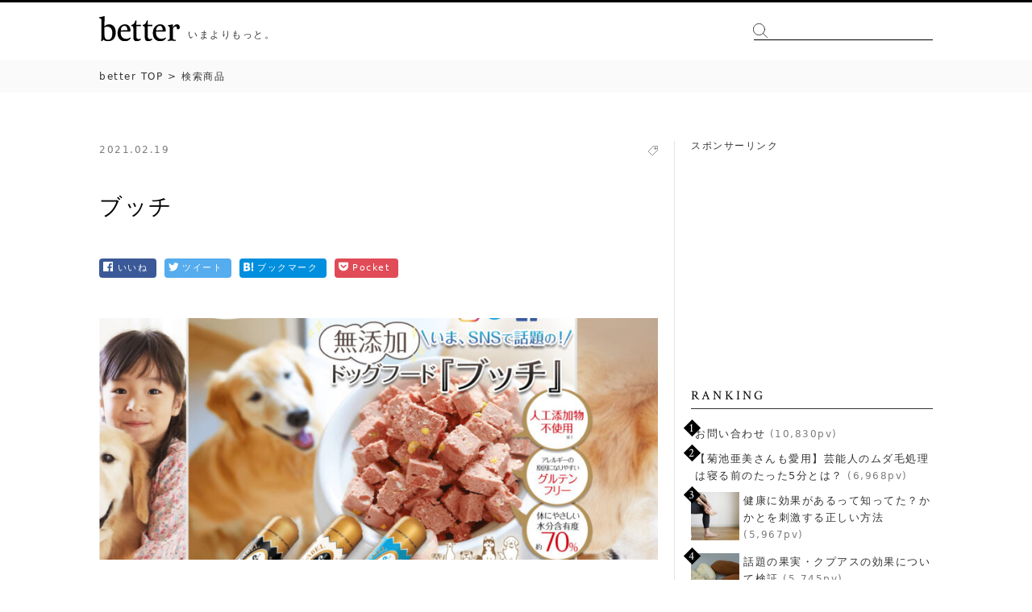

--- FILE ---
content_type: text/html; charset=UTF-8
request_url: https://better-web.jp/item/butch/
body_size: 6233
content:
<!DOCTYPE html>
<html lang="ja" class="col2">
<head prefix="og: http://ogp.me/ns# fb: http://ogp.me/ns/fb#">

<title>ブッチ | better</title>
<meta charset="UTF-8">
<meta http-equiv="X-UA-Compatible" content="IE=edge">
<meta name="viewport" content="width=device-width, initial-scale=1.0">
<link rel='dns-prefetch' href='//s.w.org' />
<link rel="alternate" type="application/rss+xml" title="better &raquo; フィード" href="https://better-web.jp/feed/" />
<link rel="alternate" type="application/rss+xml" title="better &raquo; コメントフィード" href="https://better-web.jp/comments/feed/" />
<link rel='stylesheet' id='wp-block-library-css'  href='https://better-web.jp/wp-includes/css/dist/block-library/style.min.css?ver=5.6.16' type='text/css' media='all' />
<link rel="EditURI" type="application/rsd+xml" title="RSD" href="https://better-web.jp/xmlrpc.php?rsd" />
<link rel="wlwmanifest" type="application/wlwmanifest+xml" href="https://better-web.jp/wp-includes/wlwmanifest.xml" /> 
<link rel='shortlink' href='https://better-web.jp/?p=1237' />
<link rel="shortcut icon" type="image/x-icon" href="https://better-web.jp/wp-content/themes/better/img/common/favicon.png">
<link rel="apple-touch-icon" href="https://better-web.jp/wp-content/themes/better/img/apple-touch-icon.png">
<link rel="apple-touch-icon-precomposed" href="https://better-web.jp/wp-content/themes/better/img/apple-touch-icon.png">
<link rel="icon" href="https://better-web.jp/wp-content/themes/better/img/apple-touch-icon.png">
<!--[if lt IE 9]><script src="https://better-web.jp/wp-content/themes/better/js/html5.js"></script><![endif]-->
<link rel="stylesheet" type="text/css" href="https://better-web.jp/wp-content/themes/better/style.css">	


<!-- Global site tag (gtag.js) - Google Analytics -->
<script async src="https://www.googletagmanager.com/gtag/js?id=UA-101625862-7"></script>
<script>
  window.dataLayer = window.dataLayer || [];
  function gtag(){dataLayer.push(arguments);}
  gtag('js', new Date());

  gtag('config', 'UA-101625862-7');
</script>

</head>
<body class="item-template-default single single-item postid-1237">


          

	<div class="container">
		<header id="header-box" class="site-header clearfix">	
		<div class="header-inner">
				<p class="site-title">
					<a href="https://better-web.jp">
					<img src="https://better-web.jp/wp-content/themes/better/img/common/logo.svg" alt="better">
					</a>
				</p>
				<p class="des">いまよりもっと。</p>


		
						<div class="search-cont">
							<form role="search" method="get" id="searchform" action="/" >
								<i class="search"></i>
								<input type="text" value="" name="s" class="s" placeholder="">
							</form>
						</div><!-- search-cont -->

						<span class="sp--search-btn"><i class="search"></i><span class="close-btn"></span></span>
		</div><!-- site-header-in -->
		<div class="sp--search-cont">
			<form role="search" method="get" id="searchform" action="/" >
			<input type="text" value="" name="s" class="s" placeholder=""><input type="submit" name="" value="">
			</form>
		</div><!-- search-cont -->
		<!--▼グローバルナビ-->
		<nav class="global-nav">
			<ul id="menu">
							</ul>
		</nav>
		<!--▲グローバルナビ-->
		</header>
<!--▲サイトヘッダー-->

<nav class="breadcrumbs">
<ol class="breadcrumbs-in" itemscope itemtype="http://schema.org/BreadcrumbList">
<li class="bcl-first" itemprop="itemListElement" itemscope itemtype="http://schema.org/ListItem">
	<a itemprop="item" href="https://better-web.jp"><span itemprop="name">better</span> TOP</a>
<li itemprop="itemListElement" itemscope itemtype="http://schema.org/ListItem">
	<a itemprop="item" href="https://better-web.jp/item/"><span itemprop="name">検索商品</span></a>
</ol>
</nav>

<div id="main-box">
	
<!--▼メインコンテンツ-->
<div id="main-inner">
<main>

		<!--記事-->
		<article id="post-1237" class="section-wrap post-1237 item type-item status-publish has-post-thumbnail item_cat-dogfood item_tag-39 item_tag-40 item_tag-41 item_tag-42 item_tag-34 item_tag-32">
			<header class="article-header">
				
								

				<div class="time-tag">
					<div class="time-item">
																		2021.02.19					</div><!-- cat-item -->
					<div class="tag-item">
											</div><!-- tag-item -->
				</div><!-- cat-tag -->
								<h1 class="section-title" itemprop="headline">ブッチ</h1>
				

<div class="sns_share_area">
<ul class="clearfix" title="https://better-web.jp/item/butch/">
<!--Facebookボタン-->
<li class="facebook sns_btn cb-fb">
<a href="http://www.facebook.com/sharer.php?src=bm&u=https%3A%2F%2Fbetter-web.jp%2Fitem%2Fbutch%2F&t=%E3%83%96%E3%83%83%E3%83%81｜better" onclick="javascript:window.open(this.href, '', 'menubar=no,toolbar=no,resizable=yes,scrollbars=yes,height=300,width=600');return false;">
<svg viewBox="0 0 15 15">
<path d="M15.117 0H.883C.395 0 0 .395 0 .883v14.234c0 .488.395.883.883.883h7.663V9.804H6.46V7.39h2.086V5.607c0-2.066 1.262-3.19 3.106-3.19.883 0 1.642.064 1.863.094v2.16h-1.28c-1 0-1.195.476-1.195 1.176v1.54h2.39l-.31 2.416h-2.08V16h4.077c.488 0 .883-.395.883-.883V.883C16 .395 15.605 0 15.117 0"></path>
</svg>
<b class="name">いいね</b>
<span></span>
</a>
</li>
<!--ツイートボタン-->
<li class="twitter sns_btn cb-tw">
<a href="http://twitter.com/share?text=%E3%83%96%E3%83%83%E3%83%81&url=https://better-web.jp/item/butch/" onClick="window.open(encodeURI(decodeURI(this.href)),'twwindow','width=550, height=450, personalbar=0, toolbar=0, scrollbars=1'); return false;"  rel="nofollow">
<svg viewBox="0 0 15 15">
<path d="M16 3.038c-.59.26-1.22.437-1.885.517.677-.407 1.198-1.05 1.443-1.816-.634.375-1.337.648-2.085.795-.598-.638-1.45-1.036-2.396-1.036-1.812 0-3.282 1.468-3.282 3.28 0 .258.03.51.085.75C5.152 5.39 2.733 4.084 1.114 2.1.83 2.583.67 3.147.67 3.75c0 1.14.58 2.143 1.46 2.732-.538-.017-1.045-.165-1.487-.41v.04c0 1.59 1.13 2.918 2.633 3.22-.276.074-.566.114-.865.114-.21 0-.416-.02-.617-.058.418 1.304 1.63 2.253 3.067 2.28-1.124.88-2.54 1.404-4.077 1.404-.265 0-.526-.015-.783-.045 1.453.93 3.178 1.474 5.032 1.474 6.038 0 9.34-5 9.34-9.338 0-.143-.004-.284-.01-.425.64-.463 1.198-1.04 1.638-1.7z"></path>
</svg>
<b class="name">ツイート</b>
<span></span>
</a>
</li>

<!--はてなボタン--> 
<li class="hatena sns_btn cb-hb">
<a href="http://b.hatena.ne.jp/add?mode=confirm&url=https%3A%2F%2Fbetter-web.jp%2Fitem%2Fbutch%2F"  onclick="javascript:window.open(this.href, '', 'menubar=no,toolbar=no,resizable=yes,scrollbars=yes,height=400,width=510');return false;">
<svg viewBox="0 0 15 15">
<path d="M15.611,10.206h-3.089V1.382h3.089V10.206z M10.449,10.804c0,0.703-0.146,1.318-0.441,1.852c-0.294,0.531-0.714,0.945-1.265,1.236c-0.445,0.237-0.995,0.41-1.651,0.514c-0.656,0.1-1.729,0.152-3.218,0.152H0.169V1.442h3.596c1.479,0,2.51,0.048,3.099,0.142c0.586,0.097,1.089,0.261,1.512,0.493c0.483,0.269,0.852,0.627,1.107,1.074c0.25,0.451,0.379,0.973,0.379,1.563c0,0.744-0.188,1.336-0.567,1.771C8.913,6.928,8.311,7.259,7.481,7.484c0.933,0.071,1.659,0.399,2.182,0.983C10.188,9.05,10.449,9.831,10.449,10.804z M3.489,6.981h0.714c0.881,0,1.482-0.098,1.813-0.289c0.326-0.196,0.49-0.529,0.49-1.004c0-0.492-0.154-0.838-0.458-1.039C5.74,4.45,5.145,4.351,4.257,4.351H3.489V6.981z M7.062,10.808c0-0.553-0.159-0.938-0.483-1.155C6.26,9.435,5.66,9.325,4.793,9.325H3.489v2.865h1.249c0.845,0,1.447-0.105,1.796-0.32C6.887,11.657,7.062,11.302,7.062,10.808z M14.066,11.089c-0.975,0-1.764,0.789-1.764,1.764s0.789,1.766,1.764,1.766s1.765-0.791,1.765-1.766S15.041,11.089,14.066,11.089z"></path>
</svg>
<b class="name">ブックマーク</b>
<span></span>
</a>
</li>

<!--pocket--><li class="pocket sns_btn cb-pk">
<a href="http://getpocket.com/edit?url=https%3A%2F%2Fbetter-web.jp%2Fitem%2Fbutch%2F&title=%E3%83%96%E3%83%83%E3%83%81｜better">
<svg viewBox="0 0 16 16">
<path d="M12.533 6.84L8.77 10.45c-.213.204-.486.306-.76.306-.273 0-.547-.102-.76-.306L3.488 6.84c-.437-.418-.45-1.113-.032-1.55.42-.438 1.114-.452 1.55-.033l3.005 2.88 3.005-2.88c.436-.42 1.13-.405 1.55.032.42.437.405 1.13-.032 1.55zm3.388-5.028c-.207-.572-.755-.956-1.363-.956H1.45c-.6 0-1.144.376-1.357.936-.063.166-.095.34-.095.515v4.828l.055.96c.232 2.184 1.365 4.092 3.12 5.423.03.024.063.047.095.07l.02.015c.94.687 1.992 1.152 3.128 1.382.524.105 1.06.16 1.592.16.492 0 .986-.046 1.472-.136.058-.013.116-.023.175-.037.016-.002.033-.01.05-.018 1.088-.237 2.098-.69 3.004-1.352l.02-.014.096-.072c1.754-1.33 2.887-3.24 3.12-5.423l.054-.96V2.307c0-.167-.02-.333-.08-.495z"></path>
</svg>
<b class="name">Pocket</b>
<span></span>
</a></li>
</ul>
</div>				<div class="eyecatch-img"><img width="800" height="434" src="https://better-web.jp/wp-content/uploads/2021/02/ブッチ1.jpg" class="attachment-large_thumb2 size-large_thumb2 wp-post-image" alt="" loading="lazy" srcset="https://better-web.jp/wp-content/uploads/2021/02/ブッチ1.jpg 800w, https://better-web.jp/wp-content/uploads/2021/02/ブッチ1-300x163.jpg 300w, https://better-web.jp/wp-content/uploads/2021/02/ブッチ1-768x417.jpg 768w" sizes="(max-width: 800px) 100vw, 800px" /></div>
			</header>

			<div class="article-body">
						</div><!--article-body-->
			<div class="ad_last_area">
	<script async src="//pagead2.googlesyndication.com/pagead/js/adsbygoogle.js"></script>
<ins class="adsbygoogle"
     style="display:block; text-align:center;"
     data-ad-layout="in-article"
     data-ad-format="fluid"
     data-ad-client="ca-pub-7101244606178614"
     data-ad-slot="1842330134"></ins>
<script>
     (adsbygoogle = window.adsbygoogle || []).push({});
</script>
</div><!-- ad_last_area -->
		</article><!--記事-->


<div class="sns_share_area">
<ul class="clearfix" title="https://better-web.jp/item/butch/">
<!--Facebookボタン-->
<li class="facebook sns_btn cb-fb">
<a href="http://www.facebook.com/sharer.php?src=bm&u=https%3A%2F%2Fbetter-web.jp%2Fitem%2Fbutch%2F&t=%E3%83%96%E3%83%83%E3%83%81｜better" onclick="javascript:window.open(this.href, '', 'menubar=no,toolbar=no,resizable=yes,scrollbars=yes,height=300,width=600');return false;">
<svg viewBox="0 0 15 15">
<path d="M15.117 0H.883C.395 0 0 .395 0 .883v14.234c0 .488.395.883.883.883h7.663V9.804H6.46V7.39h2.086V5.607c0-2.066 1.262-3.19 3.106-3.19.883 0 1.642.064 1.863.094v2.16h-1.28c-1 0-1.195.476-1.195 1.176v1.54h2.39l-.31 2.416h-2.08V16h4.077c.488 0 .883-.395.883-.883V.883C16 .395 15.605 0 15.117 0"></path>
</svg>
<b class="name">いいね</b>
<span></span>
</a>
</li>
<!--ツイートボタン-->
<li class="twitter sns_btn cb-tw">
<a href="http://twitter.com/share?text=%E3%83%96%E3%83%83%E3%83%81&url=https://better-web.jp/item/butch/" onClick="window.open(encodeURI(decodeURI(this.href)),'twwindow','width=550, height=450, personalbar=0, toolbar=0, scrollbars=1'); return false;"  rel="nofollow">
<svg viewBox="0 0 15 15">
<path d="M16 3.038c-.59.26-1.22.437-1.885.517.677-.407 1.198-1.05 1.443-1.816-.634.375-1.337.648-2.085.795-.598-.638-1.45-1.036-2.396-1.036-1.812 0-3.282 1.468-3.282 3.28 0 .258.03.51.085.75C5.152 5.39 2.733 4.084 1.114 2.1.83 2.583.67 3.147.67 3.75c0 1.14.58 2.143 1.46 2.732-.538-.017-1.045-.165-1.487-.41v.04c0 1.59 1.13 2.918 2.633 3.22-.276.074-.566.114-.865.114-.21 0-.416-.02-.617-.058.418 1.304 1.63 2.253 3.067 2.28-1.124.88-2.54 1.404-4.077 1.404-.265 0-.526-.015-.783-.045 1.453.93 3.178 1.474 5.032 1.474 6.038 0 9.34-5 9.34-9.338 0-.143-.004-.284-.01-.425.64-.463 1.198-1.04 1.638-1.7z"></path>
</svg>
<b class="name">ツイート</b>
<span></span>
</a>
</li>

<!--はてなボタン--> 
<li class="hatena sns_btn cb-hb">
<a href="http://b.hatena.ne.jp/add?mode=confirm&url=https%3A%2F%2Fbetter-web.jp%2Fitem%2Fbutch%2F"  onclick="javascript:window.open(this.href, '', 'menubar=no,toolbar=no,resizable=yes,scrollbars=yes,height=400,width=510');return false;">
<svg viewBox="0 0 15 15">
<path d="M15.611,10.206h-3.089V1.382h3.089V10.206z M10.449,10.804c0,0.703-0.146,1.318-0.441,1.852c-0.294,0.531-0.714,0.945-1.265,1.236c-0.445,0.237-0.995,0.41-1.651,0.514c-0.656,0.1-1.729,0.152-3.218,0.152H0.169V1.442h3.596c1.479,0,2.51,0.048,3.099,0.142c0.586,0.097,1.089,0.261,1.512,0.493c0.483,0.269,0.852,0.627,1.107,1.074c0.25,0.451,0.379,0.973,0.379,1.563c0,0.744-0.188,1.336-0.567,1.771C8.913,6.928,8.311,7.259,7.481,7.484c0.933,0.071,1.659,0.399,2.182,0.983C10.188,9.05,10.449,9.831,10.449,10.804z M3.489,6.981h0.714c0.881,0,1.482-0.098,1.813-0.289c0.326-0.196,0.49-0.529,0.49-1.004c0-0.492-0.154-0.838-0.458-1.039C5.74,4.45,5.145,4.351,4.257,4.351H3.489V6.981z M7.062,10.808c0-0.553-0.159-0.938-0.483-1.155C6.26,9.435,5.66,9.325,4.793,9.325H3.489v2.865h1.249c0.845,0,1.447-0.105,1.796-0.32C6.887,11.657,7.062,11.302,7.062,10.808z M14.066,11.089c-0.975,0-1.764,0.789-1.764,1.764s0.789,1.766,1.764,1.766s1.765-0.791,1.765-1.766S15.041,11.089,14.066,11.089z"></path>
</svg>
<b class="name">ブックマーク</b>
<span></span>
</a>
</li>

<!--pocket--><li class="pocket sns_btn cb-pk">
<a href="http://getpocket.com/edit?url=https%3A%2F%2Fbetter-web.jp%2Fitem%2Fbutch%2F&title=%E3%83%96%E3%83%83%E3%83%81｜better">
<svg viewBox="0 0 16 16">
<path d="M12.533 6.84L8.77 10.45c-.213.204-.486.306-.76.306-.273 0-.547-.102-.76-.306L3.488 6.84c-.437-.418-.45-1.113-.032-1.55.42-.438 1.114-.452 1.55-.033l3.005 2.88 3.005-2.88c.436-.42 1.13-.405 1.55.032.42.437.405 1.13-.032 1.55zm3.388-5.028c-.207-.572-.755-.956-1.363-.956H1.45c-.6 0-1.144.376-1.357.936-.063.166-.095.34-.095.515v4.828l.055.96c.232 2.184 1.365 4.092 3.12 5.423.03.024.063.047.095.07l.02.015c.94.687 1.992 1.152 3.128 1.382.524.105 1.06.16 1.592.16.492 0 .986-.046 1.472-.136.058-.013.116-.023.175-.037.016-.002.033-.01.05-.018 1.088-.237 2.098-.69 3.004-1.352l.02-.014.096-.072c1.754-1.33 2.887-3.24 3.12-5.423l.054-.96V2.307c0-.167-.02-.333-.08-.495z"></path>
</svg>
<b class="name">Pocket</b>
<span></span>
</a></li>
</ul>
</div></main>




<aside class="ad-box">
	<p class="sponcer">スポンサーリンク</p>
	<div class="banner_area">
			<span class="pc_banner">
						<script async src="//pagead2.googlesyndication.com/pagead/js/adsbygoogle.js"></script>
<ins class="adsbygoogle"
     style="display:inline-block;width:300px;height:250px"
     data-ad-client="ca-pub-7101244606178614"
     data-ad-slot="1924831433"></ins>
<script>
(adsbygoogle = window.adsbygoogle || []).push({});
</script>
		</span>
		<span class="pc_banner">
			<script async src="//pagead2.googlesyndication.com/pagead/js/adsbygoogle.js"></script>
<ins class="adsbygoogle"
     style="display:inline-block;width:300px;height:250px"
     data-ad-client="ca-pub-7101244606178614"
     data-ad-slot="1643781946"></ins>
<script>
(adsbygoogle = window.adsbygoogle || []).push({});
</script>
		</span>
		</div><!-- banner_area -->
</aside>

<aside class="relation-box">
</aside>

</div><!-- main-inner -->
	<!--▲メインコンテンツ-->

		<!--▼サブコンテンツ-->
	<aside id="right-sidebar">
		<section class="google_ads">
				<span class="head">スポンサーリンク</span>
				<script async src="//pagead2.googlesyndication.com/pagead/js/adsbygoogle.js"></script>
<ins class="adsbygoogle"
     style="display:inline-block;width:300px;height:250px"
     data-ad-client="ca-pub-7101244606178614"
     data-ad-slot="8574000264"></ins>
<script>
(adsbygoogle = window.adsbygoogle || []).push({});
</script>
			</section>
		<section id="keni_pv-2" class="section-wrap widget-conts widget_keni_pv"><div class="section-in"><h3 class="section-title">ranking</h3>
<ol class="ranking-list ranking-list03">
<li class="rank01">
<h4 class="rank-title"><a href="https://better-web.jp/contact/">お問い合わせ</a><span class="num-pv"> (10,830pv)</span></h4>
</li>
<li class="rank02">
<h4 class="rank-title"><a href="https://better-web.jp/moomo/">【菊池亜美さんも愛用】芸能人のムダ毛処理は寝る前のたった5分とは？</a><span class="num-pv"> (6,968pv)</span></h4>
</li>
<li class="rank03">
<h4 class="rank-title"><a href="https://better-web.jp/healthcare/heel-stimulus/">健康に効果があるって知ってた？かかとを刺激する正しい方法</a><span class="num-pv"> (5,967pv)</span></h4>
<div class="rank-thumb"><a href="https://better-web.jp/healthcare/heel-stimulus/"><img width="100" height="100" src="https://better-web.jp/wp-content/uploads/2018/09/img1-2-100x100.jpg" class="attachment-ss_thumb size-ss_thumb wp-post-image" alt="かかとを抑える女性" loading="lazy" srcset="https://better-web.jp/wp-content/uploads/2018/09/img1-2-100x100.jpg 100w, https://better-web.jp/wp-content/uploads/2018/09/img1-2-150x150.jpg 150w, https://better-web.jp/wp-content/uploads/2018/09/img1-2-320x320.jpg 320w, https://better-web.jp/wp-content/uploads/2018/09/img1-2-200x200.jpg 200w" sizes="(max-width: 100px) 100vw, 100px" /></a></div>
</li>
<li class="rank04">
<h4 class="rank-title"><a href="https://better-web.jp/beauty/cupuacu/">話題の果実・クプアスの効果について検証</a><span class="num-pv"> (5,745pv)</span></h4>
<div class="rank-thumb"><a href="https://better-web.jp/beauty/cupuacu/"><img width="100" height="100" src="https://better-web.jp/wp-content/uploads/2018/10/img1-100x100.jpg" class="attachment-ss_thumb size-ss_thumb wp-post-image" alt="クプアス" loading="lazy" srcset="https://better-web.jp/wp-content/uploads/2018/10/img1-100x100.jpg 100w, https://better-web.jp/wp-content/uploads/2018/10/img1-150x150.jpg 150w, https://better-web.jp/wp-content/uploads/2018/10/img1-320x320.jpg 320w, https://better-web.jp/wp-content/uploads/2018/10/img1-200x200.jpg 200w" sizes="(max-width: 100px) 100vw, 100px" /></a></div>
</li>
<li class="rank05">
<h4 class="rank-title"><a href="https://better-web.jp/fashion/summer-yukata/">夏の夜は浴衣で勝負！男ウケする浴衣コーディネートは？</a><span class="num-pv"> (4,578pv)</span></h4>
<div class="rank-thumb"><a href="https://better-web.jp/fashion/summer-yukata/"><img width="100" height="100" src="https://better-web.jp/wp-content/uploads/2018/04/eye-100x100.jpg" class="attachment-ss_thumb size-ss_thumb wp-post-image" alt="夏の夜は浴衣で勝負！" loading="lazy" srcset="https://better-web.jp/wp-content/uploads/2018/04/eye-100x100.jpg 100w, https://better-web.jp/wp-content/uploads/2018/04/eye-150x150.jpg 150w, https://better-web.jp/wp-content/uploads/2018/04/eye-320x320.jpg 320w, https://better-web.jp/wp-content/uploads/2018/04/eye-200x200.jpg 200w" sizes="(max-width: 100px) 100vw, 100px" /></a></div>
</li>
<li class="rank06">
<h4 class="rank-title"><a href="https://better-web.jp/beauty/around40-beautyapp/">アラフォー女性を輝かせる厳選「美容アプリ」のご紹介</a><span class="num-pv"> (4,487pv)</span></h4>
<div class="rank-thumb"><a href="https://better-web.jp/beauty/around40-beautyapp/"><img width="100" height="100" src="https://better-web.jp/wp-content/uploads/2018/07/makey-100x100.png" class="attachment-ss_thumb size-ss_thumb wp-post-image" alt="makey" loading="lazy" srcset="https://better-web.jp/wp-content/uploads/2018/07/makey-100x100.png 100w, https://better-web.jp/wp-content/uploads/2018/07/makey-150x150.png 150w, https://better-web.jp/wp-content/uploads/2018/07/makey-320x320.png 320w, https://better-web.jp/wp-content/uploads/2018/07/makey-200x200.png 200w" sizes="(max-width: 100px) 100vw, 100px" /></a></div>
</li>
<li class="rank07">
<h4 class="rank-title"><a href="https://better-web.jp/profile/">運営者情報</a><span class="num-pv"> (4,313pv)</span></h4>
</li>
<li class="rank08">
<h4 class="rank-title"><a href="https://better-web.jp/healthcare/ginger-steamed/">蒸して低体温を改善できる自然の恵み「蒸し生姜」</a><span class="num-pv"> (4,002pv)</span></h4>
<div class="rank-thumb"><a href="https://better-web.jp/healthcare/ginger-steamed/"><img width="100" height="100" src="https://better-web.jp/wp-content/uploads/2018/07/img1-100x100.jpg" class="attachment-ss_thumb size-ss_thumb wp-post-image" alt="生姜" loading="lazy" srcset="https://better-web.jp/wp-content/uploads/2018/07/img1-100x100.jpg 100w, https://better-web.jp/wp-content/uploads/2018/07/img1-150x150.jpg 150w, https://better-web.jp/wp-content/uploads/2018/07/img1-320x320.jpg 320w, https://better-web.jp/wp-content/uploads/2018/07/img1-200x200.jpg 200w" sizes="(max-width: 100px) 100vw, 100px" /></a></div>
</li>
<li class="rank09">
<h4 class="rank-title"><a href="https://better-web.jp/hairstyle/beginner-hair-arrange/">ボブさんもロングヘアさんも！アップスタイル初心者でもできる簡単お洒落なヘアアレンジ</a><span class="num-pv"> (3,480pv)</span></h4>
<div class="rank-thumb"><a href="https://better-web.jp/hairstyle/beginner-hair-arrange/"><img width="100" height="100" src="https://better-web.jp/wp-content/uploads/2018/04/9-1-100x100.jpg" class="attachment-ss_thumb size-ss_thumb wp-post-image" alt="サイドアップ" loading="lazy" srcset="https://better-web.jp/wp-content/uploads/2018/04/9-1-100x100.jpg 100w, https://better-web.jp/wp-content/uploads/2018/04/9-1-150x150.jpg 150w, https://better-web.jp/wp-content/uploads/2018/04/9-1-200x200.jpg 200w" sizes="(max-width: 100px) 100vw, 100px" /></a></div>
</li>
</ol>
</div></section>	</aside>
	<!--▲サブコンテンツ-->
	

</div><!-- main-box -->


<!--▼ページトップ-->
	<span id="go-page-top"><a href="#">ページ上部へ</a></span>
	<!--▲ページトップ-->
<!--▼サイトフッター-->
<footer id="footer-box">
	<div class="footer-inner">
	<div class="top_box">
		<h2 class="f-logo">
		<a href="https://better-web.jp">
			<img src="https://better-web.jp/wp-content/themes/better/img/common/logo.svg" alt="better">
		</a>
	</h2>

	<div class="category">
		<h3>カテゴリ</h3>
		<ul class="category-list">
		<li><a href="https://better-web.jp/dogfood/">ドッグフード</a></li>
	<li><a href="https://better-web.jp/beauty/">ビューティ</a></li>
	<li><a href="https://better-web.jp/fashion/">ファッション</a></li>
	<li><a href="https://better-web.jp/hairstyle/">ヘアスタイル</a></li>
	<li><a href="https://better-web.jp/healthcare/">ヘルスケア</a></li>
	<li><a href="https://better-web.jp/lifestyle/">ライフスタイル</a></li>
	<li><a href="https://better-web.jp/love/">恋愛</a></li>
	</ul>
	</div><!-- category -->
	<div class="info">
		<h3>betterについて</h3>
		<ul>
			<li><a href="https://better-web.jp/contact">お問い合わせ</a></li>
		</ul>
	</div><!-- info -->

	</div><!-- top_box -->
	
	<div class="footer_bottom">
		<ul>
			<li><a href="https://better-web.jp/disclaimer">免責事項</a></li>
			<li><a href="https://better-web.jp/privacy">プライバシーポリシー</a></li>
			<li><a href="https://better-web.jp/profile">運営者情報</a></li>
			<li><a href="https://better-web.jp/contact">お問い合わせ</a></li>
		</ul>
		<p class="copyright"><small>Copyright (C) 2026 better <span>All Rights Reserved.</span></small></p>
	</div><!-- copyright -->
	</div><!-- footer_bottom -->
</footer>
<!--▲サイトフッター-->
</div><!--container-->




	

	<script src="https://better-web.jp/wp-content/themes/better/js/min.js" type="text/javascript" charset="utf-8"></script>
</body>
</html>

--- FILE ---
content_type: text/html; charset=utf-8
request_url: https://www.google.com/recaptcha/api2/aframe
body_size: 267
content:
<!DOCTYPE HTML><html><head><meta http-equiv="content-type" content="text/html; charset=UTF-8"></head><body><script nonce="dfDJ9kuDL3Fd-EiJf1IFZQ">/** Anti-fraud and anti-abuse applications only. See google.com/recaptcha */ try{var clients={'sodar':'https://pagead2.googlesyndication.com/pagead/sodar?'};window.addEventListener("message",function(a){try{if(a.source===window.parent){var b=JSON.parse(a.data);var c=clients[b['id']];if(c){var d=document.createElement('img');d.src=c+b['params']+'&rc='+(localStorage.getItem("rc::a")?sessionStorage.getItem("rc::b"):"");window.document.body.appendChild(d);sessionStorage.setItem("rc::e",parseInt(sessionStorage.getItem("rc::e")||0)+1);localStorage.setItem("rc::h",'1768982015277');}}}catch(b){}});window.parent.postMessage("_grecaptcha_ready", "*");}catch(b){}</script></body></html>

--- FILE ---
content_type: text/css
request_url: https://better-web.jp/wp-content/themes/better/style.css
body_size: 12036
content:
@charset "UTF-8";a,hr{padding:0}a,button,input,select,textarea{margin:0}[class^=pc--],article,aside,details,figure,footer,header,hr,nav,section,summary{display:block}@font-face{font-family:'Crimson Text';font-style:normal;font-weight:400;src:local('Crimson Text Regular'),local('CrimsonText-Regular'),url(https://fonts.gstatic.com/s/crimsontext/v9/wlp2gwHKFkZgtmSR3NB0oRJfbwhW.ttf) format('truetype')}abbr,address,article,aside,audio,b,blockquote,body,body div,caption,cite,code,dd,del,details,dfn,dl,dt,em,fieldset,figure,footer,form,h1,h2,h3,h4,h5,h6,header,html,i,iframe,img,ins,kbd,label,legend,li,mark,menu,nav,object,ol,p,pre,q,samp,section,small,span,strong,sub,summary,sup,table,tbody,td,tfoot,th,thead,time,tr,ul,var,video{margin:0;padding:0;border:0;font-size:100%;font-weight:400;vertical-align:baseline;background:0 0}input[type=checkbox],th{vertical-align:bottom}html{box-sizing:border-box;overflow-y:scroll}*,:after,:before{box-sizing:inherit}embed,img,object{max-width:100%}ol,ul{list-style:none}blockquote,q{quotes:none}blockquote:after,blockquote:before,q:after,q:before{content:'';content:none}a{font-size:100%;vertical-align:baseline;background:0 0;color:inherit;text-decoration:none}del{text-decoration:line-through}.breadcrumbs .breadcrumbs-in li a:hover,.footer-inner .top_box>div ul li a:hover,.page:not(.home) main a,.single #toc ol li a:hover,a[target]:not(.btn .clearfix){text-decoration:underline}abbr[title],dfn[title]{border-bottom:1px dotted #000;cursor:help}th{font-weight:700}td{font-weight:400}hr{height:1px;border:0;border-top:1px solid #ccc;margin:1em 0}input,select{vertical-align:middle}pre{white-space:pre;white-space:pre-wrap;white-space:pre-line;word-wrap:break-word}input[type=radio]{vertical-align:text-bottom}.ie7 input[type=checkbox]{vertical-align:baseline}.ie6 input{vertical-align:text-bottom}input,select,textarea{font:99% sans-serif}table{font:100%;border-collapse:collapse;border-spacing:0}small{font-size:85%}td,td img{vertical-align:middle}sub,sup{font-size:75%;line-height:0;position:relative}sup{top:-.5em}sub{bottom:-.25em}code,kbd,pre,samp{font-family:monospace,sans-serif}.clickable,button,input[type=button],input[type=file],input[type=submit],label{cursor:pointer}input[type=submit],input[type=button]{border-radius:0;-webkit-box-sizing:content-box;-webkit-appearance:button;-moz-appearance:button;appearance:button;border:none;box-sizing:border-box;cursor:pointer}input[type=submit]::-webkit-search-decoration,input[type=button]::-webkit-search-decoration{display:none}input[type=submit]::focus,input[type=button]::focus{outline-offset:-2px}input:focus{outline:0}button,input[type=button]{width:auto;overflow:visible}.ie7 img{-ms-interpolation-mode:bicubic}.clearfix:after,.main-body-in:after{content:" ";display:block;clear:both}.head-type1,.recommend-text,.single #toc ol li:after,.tag-box h3,aside .head-type2,aside .ranking-list li:before,aside .section-title{font-family:'Crimson Text',"Hiragino Kaku Gothic ProN","メイリオ",meiryo,sans-serif;text-transform:uppercase}.sp--search-cont,a,input{transition:all .35s ease-in-out}/*!
 * animate.css -http://daneden.me/animate
 * Version - 3.7.0
 * Licensed under the MIT license - http://opensource.org/licenses/MIT
 *
 * Copyright (c) 2018 Daniel Eden
 */@-webkit-keyframes bounce{20%,53%,80%,from,to{-webkit-animation-timing-function:cubic-bezier(.215,.61,.355,1);animation-timing-function:cubic-bezier(.215,.61,.355,1);-webkit-transform:translate3d(0,0,0);transform:translate3d(0,0,0)}40%,43%{-webkit-animation-timing-function:cubic-bezier(.755,.05,.855,.06);animation-timing-function:cubic-bezier(.755,.05,.855,.06);-webkit-transform:translate3d(0,-30px,0);transform:translate3d(0,-30px,0)}70%{-webkit-animation-timing-function:cubic-bezier(.755,.05,.855,.06);animation-timing-function:cubic-bezier(.755,.05,.855,.06);-webkit-transform:translate3d(0,-15px,0);transform:translate3d(0,-15px,0)}90%{-webkit-transform:translate3d(0,-4px,0);transform:translate3d(0,-4px,0)}}@keyframes bounce{20%,53%,80%,from,to{-webkit-animation-timing-function:cubic-bezier(.215,.61,.355,1);animation-timing-function:cubic-bezier(.215,.61,.355,1);-webkit-transform:translate3d(0,0,0);transform:translate3d(0,0,0)}40%,43%{-webkit-animation-timing-function:cubic-bezier(.755,.05,.855,.06);animation-timing-function:cubic-bezier(.755,.05,.855,.06);-webkit-transform:translate3d(0,-30px,0);transform:translate3d(0,-30px,0)}70%{-webkit-animation-timing-function:cubic-bezier(.755,.05,.855,.06);animation-timing-function:cubic-bezier(.755,.05,.855,.06);-webkit-transform:translate3d(0,-15px,0);transform:translate3d(0,-15px,0)}90%{-webkit-transform:translate3d(0,-4px,0);transform:translate3d(0,-4px,0)}}.bounce{-webkit-animation-name:bounce;animation-name:bounce;-webkit-transform-origin:center bottom;transform-origin:center bottom}@-webkit-keyframes flash{50%,from,to{opacity:1}25%,75%{opacity:0}}@keyframes flash{50%,from,to{opacity:1}25%,75%{opacity:0}}.flash{-webkit-animation-name:flash;animation-name:flash}@-webkit-keyframes pulse{from,to{-webkit-transform:scale3d(1,1,1);transform:scale3d(1,1,1)}50%{-webkit-transform:scale3d(1.05,1.05,1.05);transform:scale3d(1.05,1.05,1.05)}}@keyframes pulse{from,to{-webkit-transform:scale3d(1,1,1);transform:scale3d(1,1,1)}50%{-webkit-transform:scale3d(1.05,1.05,1.05);transform:scale3d(1.05,1.05,1.05)}}.pulse{-webkit-animation-name:pulse;animation-name:pulse}@-webkit-keyframes rubberBand{from,to{-webkit-transform:scale3d(1,1,1);transform:scale3d(1,1,1)}30%{-webkit-transform:scale3d(1.25,.75,1);transform:scale3d(1.25,.75,1)}40%{-webkit-transform:scale3d(.75,1.25,1);transform:scale3d(.75,1.25,1)}50%{-webkit-transform:scale3d(1.15,.85,1);transform:scale3d(1.15,.85,1)}65%{-webkit-transform:scale3d(.95,1.05,1);transform:scale3d(.95,1.05,1)}75%{-webkit-transform:scale3d(1.05,.95,1);transform:scale3d(1.05,.95,1)}}@keyframes rubberBand{from,to{-webkit-transform:scale3d(1,1,1);transform:scale3d(1,1,1)}30%{-webkit-transform:scale3d(1.25,.75,1);transform:scale3d(1.25,.75,1)}40%{-webkit-transform:scale3d(.75,1.25,1);transform:scale3d(.75,1.25,1)}50%{-webkit-transform:scale3d(1.15,.85,1);transform:scale3d(1.15,.85,1)}65%{-webkit-transform:scale3d(.95,1.05,1);transform:scale3d(.95,1.05,1)}75%{-webkit-transform:scale3d(1.05,.95,1);transform:scale3d(1.05,.95,1)}}.rubberBand{-webkit-animation-name:rubberBand;animation-name:rubberBand}@-webkit-keyframes shake{from,to{-webkit-transform:translate3d(0,0,0);transform:translate3d(0,0,0)}10%,30%,50%,70%,90%{-webkit-transform:translate3d(-10px,0,0);transform:translate3d(-10px,0,0)}20%,40%,60%,80%{-webkit-transform:translate3d(10px,0,0);transform:translate3d(10px,0,0)}}@keyframes shake{from,to{-webkit-transform:translate3d(0,0,0);transform:translate3d(0,0,0)}10%,30%,50%,70%,90%{-webkit-transform:translate3d(-10px,0,0);transform:translate3d(-10px,0,0)}20%,40%,60%,80%{-webkit-transform:translate3d(10px,0,0);transform:translate3d(10px,0,0)}}.shake{-webkit-animation-name:shake;animation-name:shake}@-webkit-keyframes headShake{0%{-webkit-transform:translateX(0);transform:translateX(0)}6.5%{-webkit-transform:translateX(-6px) rotateY(-9deg);transform:translateX(-6px) rotateY(-9deg)}18.5%{-webkit-transform:translateX(5px) rotateY(7deg);transform:translateX(5px) rotateY(7deg)}31.5%{-webkit-transform:translateX(-3px) rotateY(-5deg);transform:translateX(-3px) rotateY(-5deg)}43.5%{-webkit-transform:translateX(2px) rotateY(3deg);transform:translateX(2px) rotateY(3deg)}50%{-webkit-transform:translateX(0);transform:translateX(0)}}@keyframes headShake{0%{-webkit-transform:translateX(0);transform:translateX(0)}6.5%{-webkit-transform:translateX(-6px) rotateY(-9deg);transform:translateX(-6px) rotateY(-9deg)}18.5%{-webkit-transform:translateX(5px) rotateY(7deg);transform:translateX(5px) rotateY(7deg)}31.5%{-webkit-transform:translateX(-3px) rotateY(-5deg);transform:translateX(-3px) rotateY(-5deg)}43.5%{-webkit-transform:translateX(2px) rotateY(3deg);transform:translateX(2px) rotateY(3deg)}50%{-webkit-transform:translateX(0);transform:translateX(0)}}.headShake{-webkit-animation-timing-function:ease-in-out;animation-timing-function:ease-in-out;-webkit-animation-name:headShake;animation-name:headShake}@-webkit-keyframes swing{20%{-webkit-transform:rotate3d(0,0,1,15deg);transform:rotate3d(0,0,1,15deg)}40%{-webkit-transform:rotate3d(0,0,1,-10deg);transform:rotate3d(0,0,1,-10deg)}60%{-webkit-transform:rotate3d(0,0,1,5deg);transform:rotate3d(0,0,1,5deg)}80%{-webkit-transform:rotate3d(0,0,1,-5deg);transform:rotate3d(0,0,1,-5deg)}to{-webkit-transform:rotate3d(0,0,1,0deg);transform:rotate3d(0,0,1,0deg)}}@keyframes swing{20%{-webkit-transform:rotate3d(0,0,1,15deg);transform:rotate3d(0,0,1,15deg)}40%{-webkit-transform:rotate3d(0,0,1,-10deg);transform:rotate3d(0,0,1,-10deg)}60%{-webkit-transform:rotate3d(0,0,1,5deg);transform:rotate3d(0,0,1,5deg)}80%{-webkit-transform:rotate3d(0,0,1,-5deg);transform:rotate3d(0,0,1,-5deg)}to{-webkit-transform:rotate3d(0,0,1,0deg);transform:rotate3d(0,0,1,0deg)}}.swing{-webkit-transform-origin:top center;transform-origin:top center;-webkit-animation-name:swing;animation-name:swing}@-webkit-keyframes tada{from,to{-webkit-transform:scale3d(1,1,1);transform:scale3d(1,1,1)}10%,20%{-webkit-transform:scale3d(.9,.9,.9) rotate3d(0,0,1,-3deg);transform:scale3d(.9,.9,.9) rotate3d(0,0,1,-3deg)}30%,50%,70%,90%{-webkit-transform:scale3d(1.1,1.1,1.1) rotate3d(0,0,1,3deg);transform:scale3d(1.1,1.1,1.1) rotate3d(0,0,1,3deg)}40%,60%,80%{-webkit-transform:scale3d(1.1,1.1,1.1) rotate3d(0,0,1,-3deg);transform:scale3d(1.1,1.1,1.1) rotate3d(0,0,1,-3deg)}}@keyframes tada{from,to{-webkit-transform:scale3d(1,1,1);transform:scale3d(1,1,1)}10%,20%{-webkit-transform:scale3d(.9,.9,.9) rotate3d(0,0,1,-3deg);transform:scale3d(.9,.9,.9) rotate3d(0,0,1,-3deg)}30%,50%,70%,90%{-webkit-transform:scale3d(1.1,1.1,1.1) rotate3d(0,0,1,3deg);transform:scale3d(1.1,1.1,1.1) rotate3d(0,0,1,3deg)}40%,60%,80%{-webkit-transform:scale3d(1.1,1.1,1.1) rotate3d(0,0,1,-3deg);transform:scale3d(1.1,1.1,1.1) rotate3d(0,0,1,-3deg)}}.tada{-webkit-animation-name:tada;animation-name:tada}@-webkit-keyframes wobble{from,to{-webkit-transform:translate3d(0,0,0);transform:translate3d(0,0,0)}15%{-webkit-transform:translate3d(-25%,0,0) rotate3d(0,0,1,-5deg);transform:translate3d(-25%,0,0) rotate3d(0,0,1,-5deg)}30%{-webkit-transform:translate3d(20%,0,0) rotate3d(0,0,1,3deg);transform:translate3d(20%,0,0) rotate3d(0,0,1,3deg)}45%{-webkit-transform:translate3d(-15%,0,0) rotate3d(0,0,1,-3deg);transform:translate3d(-15%,0,0) rotate3d(0,0,1,-3deg)}60%{-webkit-transform:translate3d(10%,0,0) rotate3d(0,0,1,2deg);transform:translate3d(10%,0,0) rotate3d(0,0,1,2deg)}75%{-webkit-transform:translate3d(-5%,0,0) rotate3d(0,0,1,-1deg);transform:translate3d(-5%,0,0) rotate3d(0,0,1,-1deg)}}@keyframes wobble{from,to{-webkit-transform:translate3d(0,0,0);transform:translate3d(0,0,0)}15%{-webkit-transform:translate3d(-25%,0,0) rotate3d(0,0,1,-5deg);transform:translate3d(-25%,0,0) rotate3d(0,0,1,-5deg)}30%{-webkit-transform:translate3d(20%,0,0) rotate3d(0,0,1,3deg);transform:translate3d(20%,0,0) rotate3d(0,0,1,3deg)}45%{-webkit-transform:translate3d(-15%,0,0) rotate3d(0,0,1,-3deg);transform:translate3d(-15%,0,0) rotate3d(0,0,1,-3deg)}60%{-webkit-transform:translate3d(10%,0,0) rotate3d(0,0,1,2deg);transform:translate3d(10%,0,0) rotate3d(0,0,1,2deg)}75%{-webkit-transform:translate3d(-5%,0,0) rotate3d(0,0,1,-1deg);transform:translate3d(-5%,0,0) rotate3d(0,0,1,-1deg)}}.wobble{-webkit-animation-name:wobble;animation-name:wobble}@-webkit-keyframes jello{11.1%,from,to{-webkit-transform:translate3d(0,0,0);transform:translate3d(0,0,0)}22.2%{-webkit-transform:skewX(-12.5deg) skewY(-12.5deg);transform:skewX(-12.5deg) skewY(-12.5deg)}33.3%{-webkit-transform:skewX(6.25deg) skewY(6.25deg);transform:skewX(6.25deg) skewY(6.25deg)}44.4%{-webkit-transform:skewX(-3.125deg) skewY(-3.125deg);transform:skewX(-3.125deg) skewY(-3.125deg)}55.5%{-webkit-transform:skewX(1.5625deg) skewY(1.5625deg);transform:skewX(1.5625deg) skewY(1.5625deg)}66.6%{-webkit-transform:skewX(-.78125deg) skewY(-.78125deg);transform:skewX(-.78125deg) skewY(-.78125deg)}77.7%{-webkit-transform:skewX(.39062deg) skewY(.39062deg);transform:skewX(.39062deg) skewY(.39062deg)}88.8%{-webkit-transform:skewX(-.19531deg) skewY(-.19531deg);transform:skewX(-.19531deg) skewY(-.19531deg)}}@keyframes jello{11.1%,from,to{-webkit-transform:translate3d(0,0,0);transform:translate3d(0,0,0)}22.2%{-webkit-transform:skewX(-12.5deg) skewY(-12.5deg);transform:skewX(-12.5deg) skewY(-12.5deg)}33.3%{-webkit-transform:skewX(6.25deg) skewY(6.25deg);transform:skewX(6.25deg) skewY(6.25deg)}44.4%{-webkit-transform:skewX(-3.125deg) skewY(-3.125deg);transform:skewX(-3.125deg) skewY(-3.125deg)}55.5%{-webkit-transform:skewX(1.5625deg) skewY(1.5625deg);transform:skewX(1.5625deg) skewY(1.5625deg)}66.6%{-webkit-transform:skewX(-.78125deg) skewY(-.78125deg);transform:skewX(-.78125deg) skewY(-.78125deg)}77.7%{-webkit-transform:skewX(.39062deg) skewY(.39062deg);transform:skewX(.39062deg) skewY(.39062deg)}88.8%{-webkit-transform:skewX(-.19531deg) skewY(-.19531deg);transform:skewX(-.19531deg) skewY(-.19531deg)}}.jello{-webkit-animation-name:jello;animation-name:jello;-webkit-transform-origin:center;transform-origin:center}@-webkit-keyframes heartBeat{0%,28%,70%{-webkit-transform:scale(1);transform:scale(1)}14%,42%{-webkit-transform:scale(1.3);transform:scale(1.3)}}@keyframes heartBeat{0%,28%,70%{-webkit-transform:scale(1);transform:scale(1)}14%,42%{-webkit-transform:scale(1.3);transform:scale(1.3)}}.heartBeat{-webkit-animation-name:heartBeat;animation-name:heartBeat;-webkit-animation-duration:1.3s;animation-duration:1.3s;-webkit-animation-timing-function:ease-in-out;animation-timing-function:ease-in-out}@-webkit-keyframes bounceIn{20%,40%,60%,80%,from,to{-webkit-animation-timing-function:cubic-bezier(.215,.61,.355,1);animation-timing-function:cubic-bezier(.215,.61,.355,1)}0%{opacity:0;-webkit-transform:scale3d(.3,.3,.3);transform:scale3d(.3,.3,.3)}20%{-webkit-transform:scale3d(1.1,1.1,1.1);transform:scale3d(1.1,1.1,1.1)}40%{-webkit-transform:scale3d(.9,.9,.9);transform:scale3d(.9,.9,.9)}60%{opacity:1;-webkit-transform:scale3d(1.03,1.03,1.03);transform:scale3d(1.03,1.03,1.03)}80%{-webkit-transform:scale3d(.97,.97,.97);transform:scale3d(.97,.97,.97)}to{opacity:1;-webkit-transform:scale3d(1,1,1);transform:scale3d(1,1,1)}}@keyframes bounceIn{20%,40%,60%,80%,from,to{-webkit-animation-timing-function:cubic-bezier(.215,.61,.355,1);animation-timing-function:cubic-bezier(.215,.61,.355,1)}0%{opacity:0;-webkit-transform:scale3d(.3,.3,.3);transform:scale3d(.3,.3,.3)}20%{-webkit-transform:scale3d(1.1,1.1,1.1);transform:scale3d(1.1,1.1,1.1)}40%{-webkit-transform:scale3d(.9,.9,.9);transform:scale3d(.9,.9,.9)}60%{opacity:1;-webkit-transform:scale3d(1.03,1.03,1.03);transform:scale3d(1.03,1.03,1.03)}80%{-webkit-transform:scale3d(.97,.97,.97);transform:scale3d(.97,.97,.97)}to{opacity:1;-webkit-transform:scale3d(1,1,1);transform:scale3d(1,1,1)}}.bounceIn{-webkit-animation-duration:.75s;animation-duration:.75s;-webkit-animation-name:bounceIn;animation-name:bounceIn}.bounceOut,.flipOutX{-webkit-animation-duration:.75s}@-webkit-keyframes bounceInDown{60%,75%,90%,from,to{-webkit-animation-timing-function:cubic-bezier(.215,.61,.355,1);animation-timing-function:cubic-bezier(.215,.61,.355,1)}0%{opacity:0;-webkit-transform:translate3d(0,-3000px,0);transform:translate3d(0,-3000px,0)}60%{opacity:1;-webkit-transform:translate3d(0,25px,0);transform:translate3d(0,25px,0)}75%{-webkit-transform:translate3d(0,-10px,0);transform:translate3d(0,-10px,0)}90%{-webkit-transform:translate3d(0,5px,0);transform:translate3d(0,5px,0)}to{-webkit-transform:translate3d(0,0,0);transform:translate3d(0,0,0)}}@keyframes bounceInDown{60%,75%,90%,from,to{-webkit-animation-timing-function:cubic-bezier(.215,.61,.355,1);animation-timing-function:cubic-bezier(.215,.61,.355,1)}0%{opacity:0;-webkit-transform:translate3d(0,-3000px,0);transform:translate3d(0,-3000px,0)}60%{opacity:1;-webkit-transform:translate3d(0,25px,0);transform:translate3d(0,25px,0)}75%{-webkit-transform:translate3d(0,-10px,0);transform:translate3d(0,-10px,0)}90%{-webkit-transform:translate3d(0,5px,0);transform:translate3d(0,5px,0)}to{-webkit-transform:translate3d(0,0,0);transform:translate3d(0,0,0)}}.bounceInDown{-webkit-animation-name:bounceInDown;animation-name:bounceInDown}@-webkit-keyframes bounceInLeft{60%,75%,90%,from,to{-webkit-animation-timing-function:cubic-bezier(.215,.61,.355,1);animation-timing-function:cubic-bezier(.215,.61,.355,1)}0%{opacity:0;-webkit-transform:translate3d(-3000px,0,0);transform:translate3d(-3000px,0,0)}60%{opacity:1;-webkit-transform:translate3d(25px,0,0);transform:translate3d(25px,0,0)}75%{-webkit-transform:translate3d(-10px,0,0);transform:translate3d(-10px,0,0)}90%{-webkit-transform:translate3d(5px,0,0);transform:translate3d(5px,0,0)}to{-webkit-transform:translate3d(0,0,0);transform:translate3d(0,0,0)}}@keyframes bounceInLeft{60%,75%,90%,from,to{-webkit-animation-timing-function:cubic-bezier(.215,.61,.355,1);animation-timing-function:cubic-bezier(.215,.61,.355,1)}0%{opacity:0;-webkit-transform:translate3d(-3000px,0,0);transform:translate3d(-3000px,0,0)}60%{opacity:1;-webkit-transform:translate3d(25px,0,0);transform:translate3d(25px,0,0)}75%{-webkit-transform:translate3d(-10px,0,0);transform:translate3d(-10px,0,0)}90%{-webkit-transform:translate3d(5px,0,0);transform:translate3d(5px,0,0)}to{-webkit-transform:translate3d(0,0,0);transform:translate3d(0,0,0)}}.bounceInLeft{-webkit-animation-name:bounceInLeft;animation-name:bounceInLeft}@-webkit-keyframes bounceInRight{60%,75%,90%,from,to{-webkit-animation-timing-function:cubic-bezier(.215,.61,.355,1);animation-timing-function:cubic-bezier(.215,.61,.355,1)}from{opacity:0;-webkit-transform:translate3d(3000px,0,0);transform:translate3d(3000px,0,0)}60%{opacity:1;-webkit-transform:translate3d(-25px,0,0);transform:translate3d(-25px,0,0)}75%{-webkit-transform:translate3d(10px,0,0);transform:translate3d(10px,0,0)}90%{-webkit-transform:translate3d(-5px,0,0);transform:translate3d(-5px,0,0)}to{-webkit-transform:translate3d(0,0,0);transform:translate3d(0,0,0)}}@keyframes bounceInRight{60%,75%,90%,from,to{-webkit-animation-timing-function:cubic-bezier(.215,.61,.355,1);animation-timing-function:cubic-bezier(.215,.61,.355,1)}from{opacity:0;-webkit-transform:translate3d(3000px,0,0);transform:translate3d(3000px,0,0)}60%{opacity:1;-webkit-transform:translate3d(-25px,0,0);transform:translate3d(-25px,0,0)}75%{-webkit-transform:translate3d(10px,0,0);transform:translate3d(10px,0,0)}90%{-webkit-transform:translate3d(-5px,0,0);transform:translate3d(-5px,0,0)}to{-webkit-transform:translate3d(0,0,0);transform:translate3d(0,0,0)}}.bounceInRight{-webkit-animation-name:bounceInRight;animation-name:bounceInRight}@-webkit-keyframes bounceInUp{60%,75%,90%,from,to{-webkit-animation-timing-function:cubic-bezier(.215,.61,.355,1);animation-timing-function:cubic-bezier(.215,.61,.355,1)}from{opacity:0;-webkit-transform:translate3d(0,3000px,0);transform:translate3d(0,3000px,0)}60%{opacity:1;-webkit-transform:translate3d(0,-20px,0);transform:translate3d(0,-20px,0)}75%{-webkit-transform:translate3d(0,10px,0);transform:translate3d(0,10px,0)}90%{-webkit-transform:translate3d(0,-5px,0);transform:translate3d(0,-5px,0)}to{-webkit-transform:translate3d(0,0,0);transform:translate3d(0,0,0)}}@keyframes bounceInUp{60%,75%,90%,from,to{-webkit-animation-timing-function:cubic-bezier(.215,.61,.355,1);animation-timing-function:cubic-bezier(.215,.61,.355,1)}from{opacity:0;-webkit-transform:translate3d(0,3000px,0);transform:translate3d(0,3000px,0)}60%{opacity:1;-webkit-transform:translate3d(0,-20px,0);transform:translate3d(0,-20px,0)}75%{-webkit-transform:translate3d(0,10px,0);transform:translate3d(0,10px,0)}90%{-webkit-transform:translate3d(0,-5px,0);transform:translate3d(0,-5px,0)}to{-webkit-transform:translate3d(0,0,0);transform:translate3d(0,0,0)}}.bounceInUp{-webkit-animation-name:bounceInUp;animation-name:bounceInUp}@-webkit-keyframes bounceOut{20%{-webkit-transform:scale3d(.9,.9,.9);transform:scale3d(.9,.9,.9)}50%,55%{opacity:1;-webkit-transform:scale3d(1.1,1.1,1.1);transform:scale3d(1.1,1.1,1.1)}to{opacity:0;-webkit-transform:scale3d(.3,.3,.3);transform:scale3d(.3,.3,.3)}}@keyframes bounceOut{20%{-webkit-transform:scale3d(.9,.9,.9);transform:scale3d(.9,.9,.9)}50%,55%{opacity:1;-webkit-transform:scale3d(1.1,1.1,1.1);transform:scale3d(1.1,1.1,1.1)}to{opacity:0;-webkit-transform:scale3d(.3,.3,.3);transform:scale3d(.3,.3,.3)}}.bounceOut{-webkit-animation-duration:.75s;animation-duration:.75s;-webkit-animation-name:bounceOut;animation-name:bounceOut}@-webkit-keyframes bounceOutDown{20%{-webkit-transform:translate3d(0,10px,0);transform:translate3d(0,10px,0)}40%,45%{opacity:1;-webkit-transform:translate3d(0,-20px,0);transform:translate3d(0,-20px,0)}to{opacity:0;-webkit-transform:translate3d(0,2000px,0);transform:translate3d(0,2000px,0)}}@keyframes bounceOutDown{20%{-webkit-transform:translate3d(0,10px,0);transform:translate3d(0,10px,0)}40%,45%{opacity:1;-webkit-transform:translate3d(0,-20px,0);transform:translate3d(0,-20px,0)}to{opacity:0;-webkit-transform:translate3d(0,2000px,0);transform:translate3d(0,2000px,0)}}.bounceOutDown{-webkit-animation-name:bounceOutDown;animation-name:bounceOutDown}@-webkit-keyframes bounceOutLeft{20%{opacity:1;-webkit-transform:translate3d(20px,0,0);transform:translate3d(20px,0,0)}to{opacity:0;-webkit-transform:translate3d(-2000px,0,0);transform:translate3d(-2000px,0,0)}}@keyframes bounceOutLeft{20%{opacity:1;-webkit-transform:translate3d(20px,0,0);transform:translate3d(20px,0,0)}to{opacity:0;-webkit-transform:translate3d(-2000px,0,0);transform:translate3d(-2000px,0,0)}}.bounceOutLeft{-webkit-animation-name:bounceOutLeft;animation-name:bounceOutLeft}@-webkit-keyframes bounceOutRight{20%{opacity:1;-webkit-transform:translate3d(-20px,0,0);transform:translate3d(-20px,0,0)}to{opacity:0;-webkit-transform:translate3d(2000px,0,0);transform:translate3d(2000px,0,0)}}@keyframes bounceOutRight{20%{opacity:1;-webkit-transform:translate3d(-20px,0,0);transform:translate3d(-20px,0,0)}to{opacity:0;-webkit-transform:translate3d(2000px,0,0);transform:translate3d(2000px,0,0)}}.bounceOutRight{-webkit-animation-name:bounceOutRight;animation-name:bounceOutRight}@-webkit-keyframes bounceOutUp{20%{-webkit-transform:translate3d(0,-10px,0);transform:translate3d(0,-10px,0)}40%,45%{opacity:1;-webkit-transform:translate3d(0,20px,0);transform:translate3d(0,20px,0)}to{opacity:0;-webkit-transform:translate3d(0,-2000px,0);transform:translate3d(0,-2000px,0)}}@keyframes bounceOutUp{20%{-webkit-transform:translate3d(0,-10px,0);transform:translate3d(0,-10px,0)}40%,45%{opacity:1;-webkit-transform:translate3d(0,20px,0);transform:translate3d(0,20px,0)}to{opacity:0;-webkit-transform:translate3d(0,-2000px,0);transform:translate3d(0,-2000px,0)}}.bounceOutUp{-webkit-animation-name:bounceOutUp;animation-name:bounceOutUp}@-webkit-keyframes fadeIn{from{opacity:0}to{opacity:1}}@keyframes fadeIn{from{opacity:0}to{opacity:1}}.fadeIn{-webkit-animation-name:fadeIn;animation-name:fadeIn}@-webkit-keyframes fadeInDown{from{opacity:0;-webkit-transform:translate3d(0,-100%,0);transform:translate3d(0,-100%,0)}to{opacity:1;-webkit-transform:translate3d(0,0,0);transform:translate3d(0,0,0)}}@keyframes fadeInDown{from{opacity:0;-webkit-transform:translate3d(0,-100%,0);transform:translate3d(0,-100%,0)}to{opacity:1;-webkit-transform:translate3d(0,0,0);transform:translate3d(0,0,0)}}.fadeInDown{-webkit-animation-name:fadeInDown;animation-name:fadeInDown}@-webkit-keyframes fadeInDownBig{from{opacity:0;-webkit-transform:translate3d(0,-2000px,0);transform:translate3d(0,-2000px,0)}to{opacity:1;-webkit-transform:translate3d(0,0,0);transform:translate3d(0,0,0)}}@keyframes fadeInDownBig{from{opacity:0;-webkit-transform:translate3d(0,-2000px,0);transform:translate3d(0,-2000px,0)}to{opacity:1;-webkit-transform:translate3d(0,0,0);transform:translate3d(0,0,0)}}.fadeInDownBig{-webkit-animation-name:fadeInDownBig;animation-name:fadeInDownBig}@-webkit-keyframes fadeInLeft{from{opacity:0;-webkit-transform:translate3d(-100%,0,0);transform:translate3d(-100%,0,0)}to{opacity:1;-webkit-transform:translate3d(0,0,0);transform:translate3d(0,0,0)}}@keyframes fadeInLeft{from{opacity:0;-webkit-transform:translate3d(-100%,0,0);transform:translate3d(-100%,0,0)}to{opacity:1;-webkit-transform:translate3d(0,0,0);transform:translate3d(0,0,0)}}.fadeInLeft{-webkit-animation-name:fadeInLeft;animation-name:fadeInLeft}@-webkit-keyframes fadeInLeftBig{from{opacity:0;-webkit-transform:translate3d(-2000px,0,0);transform:translate3d(-2000px,0,0)}to{opacity:1;-webkit-transform:translate3d(0,0,0);transform:translate3d(0,0,0)}}@keyframes fadeInLeftBig{from{opacity:0;-webkit-transform:translate3d(-2000px,0,0);transform:translate3d(-2000px,0,0)}to{opacity:1;-webkit-transform:translate3d(0,0,0);transform:translate3d(0,0,0)}}.fadeInLeftBig{-webkit-animation-name:fadeInLeftBig;animation-name:fadeInLeftBig}@-webkit-keyframes fadeInRight{from{opacity:0;-webkit-transform:translate3d(100%,0,0);transform:translate3d(100%,0,0)}to{opacity:1;-webkit-transform:translate3d(0,0,0);transform:translate3d(0,0,0)}}@keyframes fadeInRight{from{opacity:0;-webkit-transform:translate3d(100%,0,0);transform:translate3d(100%,0,0)}to{opacity:1;-webkit-transform:translate3d(0,0,0);transform:translate3d(0,0,0)}}.fadeInRight{-webkit-animation-name:fadeInRight;animation-name:fadeInRight}@-webkit-keyframes fadeInRightBig{from{opacity:0;-webkit-transform:translate3d(2000px,0,0);transform:translate3d(2000px,0,0)}to{opacity:1;-webkit-transform:translate3d(0,0,0);transform:translate3d(0,0,0)}}@keyframes fadeInRightBig{from{opacity:0;-webkit-transform:translate3d(2000px,0,0);transform:translate3d(2000px,0,0)}to{opacity:1;-webkit-transform:translate3d(0,0,0);transform:translate3d(0,0,0)}}.fadeInRightBig{-webkit-animation-name:fadeInRightBig;animation-name:fadeInRightBig}@-webkit-keyframes fadeInUp{from{opacity:0;-webkit-transform:translate3d(0,100%,0);transform:translate3d(0,100%,0)}to{opacity:1;-webkit-transform:translate3d(0,0,0);transform:translate3d(0,0,0)}}@keyframes fadeInUp{from{opacity:0;-webkit-transform:translate3d(0,100%,0);transform:translate3d(0,100%,0)}to{opacity:1;-webkit-transform:translate3d(0,0,0);transform:translate3d(0,0,0)}}.fadeInUp{-webkit-animation-name:fadeInUp;animation-name:fadeInUp}@-webkit-keyframes fadeInUpBig{from{opacity:0;-webkit-transform:translate3d(0,2000px,0);transform:translate3d(0,2000px,0)}to{opacity:1;-webkit-transform:translate3d(0,0,0);transform:translate3d(0,0,0)}}@keyframes fadeInUpBig{from{opacity:0;-webkit-transform:translate3d(0,2000px,0);transform:translate3d(0,2000px,0)}to{opacity:1;-webkit-transform:translate3d(0,0,0);transform:translate3d(0,0,0)}}.fadeInUpBig{-webkit-animation-name:fadeInUpBig;animation-name:fadeInUpBig}@-webkit-keyframes fadeOut{from{opacity:1}to{opacity:0}}@keyframes fadeOut{from{opacity:1}to{opacity:0}}.fadeOut{-webkit-animation-name:fadeOut;animation-name:fadeOut}@-webkit-keyframes fadeOutDown{from{opacity:1}to{opacity:0;-webkit-transform:translate3d(0,100%,0);transform:translate3d(0,100%,0)}}@keyframes fadeOutDown{from{opacity:1}to{opacity:0;-webkit-transform:translate3d(0,100%,0);transform:translate3d(0,100%,0)}}.fadeOutDown{-webkit-animation-name:fadeOutDown;animation-name:fadeOutDown}@-webkit-keyframes fadeOutDownBig{from{opacity:1}to{opacity:0;-webkit-transform:translate3d(0,2000px,0);transform:translate3d(0,2000px,0)}}@keyframes fadeOutDownBig{from{opacity:1}to{opacity:0;-webkit-transform:translate3d(0,2000px,0);transform:translate3d(0,2000px,0)}}.fadeOutDownBig{-webkit-animation-name:fadeOutDownBig;animation-name:fadeOutDownBig}@-webkit-keyframes fadeOutLeft{from{opacity:1}to{opacity:0;-webkit-transform:translate3d(-100%,0,0);transform:translate3d(-100%,0,0)}}@keyframes fadeOutLeft{from{opacity:1}to{opacity:0;-webkit-transform:translate3d(-100%,0,0);transform:translate3d(-100%,0,0)}}.fadeOutLeft{-webkit-animation-name:fadeOutLeft;animation-name:fadeOutLeft}@-webkit-keyframes fadeOutLeftBig{from{opacity:1}to{opacity:0;-webkit-transform:translate3d(-2000px,0,0);transform:translate3d(-2000px,0,0)}}@keyframes fadeOutLeftBig{from{opacity:1}to{opacity:0;-webkit-transform:translate3d(-2000px,0,0);transform:translate3d(-2000px,0,0)}}.fadeOutLeftBig{-webkit-animation-name:fadeOutLeftBig;animation-name:fadeOutLeftBig}@-webkit-keyframes fadeOutRight{from{opacity:1}to{opacity:0;-webkit-transform:translate3d(100%,0,0);transform:translate3d(100%,0,0)}}@keyframes fadeOutRight{from{opacity:1}to{opacity:0;-webkit-transform:translate3d(100%,0,0);transform:translate3d(100%,0,0)}}.fadeOutRight{-webkit-animation-name:fadeOutRight;animation-name:fadeOutRight}@-webkit-keyframes fadeOutRightBig{from{opacity:1}to{opacity:0;-webkit-transform:translate3d(2000px,0,0);transform:translate3d(2000px,0,0)}}@keyframes fadeOutRightBig{from{opacity:1}to{opacity:0;-webkit-transform:translate3d(2000px,0,0);transform:translate3d(2000px,0,0)}}.fadeOutRightBig{-webkit-animation-name:fadeOutRightBig;animation-name:fadeOutRightBig}@-webkit-keyframes fadeOutUp{from{opacity:1}to{opacity:0;-webkit-transform:translate3d(0,-100%,0);transform:translate3d(0,-100%,0)}}@keyframes fadeOutUp{from{opacity:1}to{opacity:0;-webkit-transform:translate3d(0,-100%,0);transform:translate3d(0,-100%,0)}}.fadeOutUp{-webkit-animation-name:fadeOutUp;animation-name:fadeOutUp}@-webkit-keyframes fadeOutUpBig{from{opacity:1}to{opacity:0;-webkit-transform:translate3d(0,-2000px,0);transform:translate3d(0,-2000px,0)}}@keyframes fadeOutUpBig{from{opacity:1}to{opacity:0;-webkit-transform:translate3d(0,-2000px,0);transform:translate3d(0,-2000px,0)}}.fadeOutUpBig{-webkit-animation-name:fadeOutUpBig;animation-name:fadeOutUpBig}@-webkit-keyframes flip{from{-webkit-transform:perspective(400px) scale3d(1,1,1) translate3d(0,0,0) rotate3d(0,1,0,-360deg);transform:perspective(400px) scale3d(1,1,1) translate3d(0,0,0) rotate3d(0,1,0,-360deg);-webkit-animation-timing-function:ease-out;animation-timing-function:ease-out}40%{-webkit-transform:perspective(400px) scale3d(1,1,1) translate3d(0,0,150px) rotate3d(0,1,0,-190deg);transform:perspective(400px) scale3d(1,1,1) translate3d(0,0,150px) rotate3d(0,1,0,-190deg);-webkit-animation-timing-function:ease-out;animation-timing-function:ease-out}50%{-webkit-transform:perspective(400px) scale3d(1,1,1) translate3d(0,0,150px) rotate3d(0,1,0,-170deg);transform:perspective(400px) scale3d(1,1,1) translate3d(0,0,150px) rotate3d(0,1,0,-170deg);-webkit-animation-timing-function:ease-in;animation-timing-function:ease-in}80%{-webkit-transform:perspective(400px) scale3d(.95,.95,.95) translate3d(0,0,0) rotate3d(0,1,0,0deg);transform:perspective(400px) scale3d(.95,.95,.95) translate3d(0,0,0) rotate3d(0,1,0,0deg);-webkit-animation-timing-function:ease-in;animation-timing-function:ease-in}to{-webkit-transform:perspective(400px) scale3d(1,1,1) translate3d(0,0,0) rotate3d(0,1,0,0deg);transform:perspective(400px) scale3d(1,1,1) translate3d(0,0,0) rotate3d(0,1,0,0deg);-webkit-animation-timing-function:ease-in;animation-timing-function:ease-in}}@keyframes flip{from{-webkit-transform:perspective(400px) scale3d(1,1,1) translate3d(0,0,0) rotate3d(0,1,0,-360deg);transform:perspective(400px) scale3d(1,1,1) translate3d(0,0,0) rotate3d(0,1,0,-360deg);-webkit-animation-timing-function:ease-out;animation-timing-function:ease-out}40%{-webkit-transform:perspective(400px) scale3d(1,1,1) translate3d(0,0,150px) rotate3d(0,1,0,-190deg);transform:perspective(400px) scale3d(1,1,1) translate3d(0,0,150px) rotate3d(0,1,0,-190deg);-webkit-animation-timing-function:ease-out;animation-timing-function:ease-out}50%{-webkit-transform:perspective(400px) scale3d(1,1,1) translate3d(0,0,150px) rotate3d(0,1,0,-170deg);transform:perspective(400px) scale3d(1,1,1) translate3d(0,0,150px) rotate3d(0,1,0,-170deg);-webkit-animation-timing-function:ease-in;animation-timing-function:ease-in}80%{-webkit-transform:perspective(400px) scale3d(.95,.95,.95) translate3d(0,0,0) rotate3d(0,1,0,0deg);transform:perspective(400px) scale3d(.95,.95,.95) translate3d(0,0,0) rotate3d(0,1,0,0deg);-webkit-animation-timing-function:ease-in;animation-timing-function:ease-in}to{-webkit-transform:perspective(400px) scale3d(1,1,1) translate3d(0,0,0) rotate3d(0,1,0,0deg);transform:perspective(400px) scale3d(1,1,1) translate3d(0,0,0) rotate3d(0,1,0,0deg);-webkit-animation-timing-function:ease-in;animation-timing-function:ease-in}}.animated.flip{-webkit-backface-visibility:visible;backface-visibility:visible;-webkit-animation-name:flip;animation-name:flip}@-webkit-keyframes flipInX{from{-webkit-transform:perspective(400px) rotate3d(1,0,0,90deg);transform:perspective(400px) rotate3d(1,0,0,90deg);-webkit-animation-timing-function:ease-in;animation-timing-function:ease-in;opacity:0}40%{-webkit-transform:perspective(400px) rotate3d(1,0,0,-20deg);transform:perspective(400px) rotate3d(1,0,0,-20deg);-webkit-animation-timing-function:ease-in;animation-timing-function:ease-in}60%{-webkit-transform:perspective(400px) rotate3d(1,0,0,10deg);transform:perspective(400px) rotate3d(1,0,0,10deg);opacity:1}80%{-webkit-transform:perspective(400px) rotate3d(1,0,0,-5deg);transform:perspective(400px) rotate3d(1,0,0,-5deg)}to{-webkit-transform:perspective(400px);transform:perspective(400px)}}@keyframes flipInX{from{-webkit-transform:perspective(400px) rotate3d(1,0,0,90deg);transform:perspective(400px) rotate3d(1,0,0,90deg);-webkit-animation-timing-function:ease-in;animation-timing-function:ease-in;opacity:0}40%{-webkit-transform:perspective(400px) rotate3d(1,0,0,-20deg);transform:perspective(400px) rotate3d(1,0,0,-20deg);-webkit-animation-timing-function:ease-in;animation-timing-function:ease-in}60%{-webkit-transform:perspective(400px) rotate3d(1,0,0,10deg);transform:perspective(400px) rotate3d(1,0,0,10deg);opacity:1}80%{-webkit-transform:perspective(400px) rotate3d(1,0,0,-5deg);transform:perspective(400px) rotate3d(1,0,0,-5deg)}to{-webkit-transform:perspective(400px);transform:perspective(400px)}}.flipInX{-webkit-backface-visibility:visible!important;backface-visibility:visible!important;-webkit-animation-name:flipInX;animation-name:flipInX}.flipInY,.flipOutX{-webkit-backface-visibility:visible!important}@-webkit-keyframes flipInY{from{-webkit-transform:perspective(400px) rotate3d(0,1,0,90deg);transform:perspective(400px) rotate3d(0,1,0,90deg);-webkit-animation-timing-function:ease-in;animation-timing-function:ease-in;opacity:0}40%{-webkit-transform:perspective(400px) rotate3d(0,1,0,-20deg);transform:perspective(400px) rotate3d(0,1,0,-20deg);-webkit-animation-timing-function:ease-in;animation-timing-function:ease-in}60%{-webkit-transform:perspective(400px) rotate3d(0,1,0,10deg);transform:perspective(400px) rotate3d(0,1,0,10deg);opacity:1}80%{-webkit-transform:perspective(400px) rotate3d(0,1,0,-5deg);transform:perspective(400px) rotate3d(0,1,0,-5deg)}to{-webkit-transform:perspective(400px);transform:perspective(400px)}}@keyframes flipInY{from{-webkit-transform:perspective(400px) rotate3d(0,1,0,90deg);transform:perspective(400px) rotate3d(0,1,0,90deg);-webkit-animation-timing-function:ease-in;animation-timing-function:ease-in;opacity:0}40%{-webkit-transform:perspective(400px) rotate3d(0,1,0,-20deg);transform:perspective(400px) rotate3d(0,1,0,-20deg);-webkit-animation-timing-function:ease-in;animation-timing-function:ease-in}60%{-webkit-transform:perspective(400px) rotate3d(0,1,0,10deg);transform:perspective(400px) rotate3d(0,1,0,10deg);opacity:1}80%{-webkit-transform:perspective(400px) rotate3d(0,1,0,-5deg);transform:perspective(400px) rotate3d(0,1,0,-5deg)}to{-webkit-transform:perspective(400px);transform:perspective(400px)}}.flipInY{-webkit-backface-visibility:visible!important;backface-visibility:visible!important;-webkit-animation-name:flipInY;animation-name:flipInY}@-webkit-keyframes flipOutX{from{-webkit-transform:perspective(400px);transform:perspective(400px)}30%{-webkit-transform:perspective(400px) rotate3d(1,0,0,-20deg);transform:perspective(400px) rotate3d(1,0,0,-20deg);opacity:1}to{-webkit-transform:perspective(400px) rotate3d(1,0,0,90deg);transform:perspective(400px) rotate3d(1,0,0,90deg);opacity:0}}@keyframes flipOutX{from{-webkit-transform:perspective(400px);transform:perspective(400px)}30%{-webkit-transform:perspective(400px) rotate3d(1,0,0,-20deg);transform:perspective(400px) rotate3d(1,0,0,-20deg);opacity:1}to{-webkit-transform:perspective(400px) rotate3d(1,0,0,90deg);transform:perspective(400px) rotate3d(1,0,0,90deg);opacity:0}}.flipOutX{-webkit-animation-duration:.75s;animation-duration:.75s;-webkit-animation-name:flipOutX;animation-name:flipOutX;-webkit-backface-visibility:visible!important;backface-visibility:visible!important}@-webkit-keyframes flipOutY{from{-webkit-transform:perspective(400px);transform:perspective(400px)}30%{-webkit-transform:perspective(400px) rotate3d(0,1,0,-15deg);transform:perspective(400px) rotate3d(0,1,0,-15deg);opacity:1}to{-webkit-transform:perspective(400px) rotate3d(0,1,0,90deg);transform:perspective(400px) rotate3d(0,1,0,90deg);opacity:0}}@keyframes flipOutY{from{-webkit-transform:perspective(400px);transform:perspective(400px)}30%{-webkit-transform:perspective(400px) rotate3d(0,1,0,-15deg);transform:perspective(400px) rotate3d(0,1,0,-15deg);opacity:1}to{-webkit-transform:perspective(400px) rotate3d(0,1,0,90deg);transform:perspective(400px) rotate3d(0,1,0,90deg);opacity:0}}.flipOutY{-webkit-animation-duration:.75s;animation-duration:.75s;-webkit-backface-visibility:visible!important;backface-visibility:visible!important;-webkit-animation-name:flipOutY;animation-name:flipOutY}@-webkit-keyframes lightSpeedIn{from{-webkit-transform:translate3d(100%,0,0) skewX(-30deg);transform:translate3d(100%,0,0) skewX(-30deg);opacity:0}60%{-webkit-transform:skewX(20deg);transform:skewX(20deg);opacity:1}80%{-webkit-transform:skewX(-5deg);transform:skewX(-5deg)}to{-webkit-transform:translate3d(0,0,0);transform:translate3d(0,0,0)}}@keyframes lightSpeedIn{from{-webkit-transform:translate3d(100%,0,0) skewX(-30deg);transform:translate3d(100%,0,0) skewX(-30deg);opacity:0}60%{-webkit-transform:skewX(20deg);transform:skewX(20deg);opacity:1}80%{-webkit-transform:skewX(-5deg);transform:skewX(-5deg)}to{-webkit-transform:translate3d(0,0,0);transform:translate3d(0,0,0)}}.lightSpeedIn{-webkit-animation-name:lightSpeedIn;animation-name:lightSpeedIn;-webkit-animation-timing-function:ease-out;animation-timing-function:ease-out}@-webkit-keyframes lightSpeedOut{from{opacity:1}to{-webkit-transform:translate3d(100%,0,0) skewX(30deg);transform:translate3d(100%,0,0) skewX(30deg);opacity:0}}@keyframes lightSpeedOut{from{opacity:1}to{-webkit-transform:translate3d(100%,0,0) skewX(30deg);transform:translate3d(100%,0,0) skewX(30deg);opacity:0}}.lightSpeedOut{-webkit-animation-name:lightSpeedOut;animation-name:lightSpeedOut;-webkit-animation-timing-function:ease-in;animation-timing-function:ease-in}@-webkit-keyframes rotateIn{from{-webkit-transform-origin:center;transform-origin:center;-webkit-transform:rotate3d(0,0,1,-200deg);transform:rotate3d(0,0,1,-200deg);opacity:0}to{-webkit-transform-origin:center;transform-origin:center;-webkit-transform:translate3d(0,0,0);transform:translate3d(0,0,0);opacity:1}}@keyframes rotateIn{from{-webkit-transform-origin:center;transform-origin:center;-webkit-transform:rotate3d(0,0,1,-200deg);transform:rotate3d(0,0,1,-200deg);opacity:0}to{-webkit-transform-origin:center;transform-origin:center;-webkit-transform:translate3d(0,0,0);transform:translate3d(0,0,0);opacity:1}}.rotateIn{-webkit-animation-name:rotateIn;animation-name:rotateIn}@-webkit-keyframes rotateInDownLeft{from{-webkit-transform-origin:left bottom;transform-origin:left bottom;-webkit-transform:rotate3d(0,0,1,-45deg);transform:rotate3d(0,0,1,-45deg);opacity:0}to{-webkit-transform-origin:left bottom;transform-origin:left bottom;-webkit-transform:translate3d(0,0,0);transform:translate3d(0,0,0);opacity:1}}@keyframes rotateInDownLeft{from{-webkit-transform-origin:left bottom;transform-origin:left bottom;-webkit-transform:rotate3d(0,0,1,-45deg);transform:rotate3d(0,0,1,-45deg);opacity:0}to{-webkit-transform-origin:left bottom;transform-origin:left bottom;-webkit-transform:translate3d(0,0,0);transform:translate3d(0,0,0);opacity:1}}.rotateInDownLeft{-webkit-animation-name:rotateInDownLeft;animation-name:rotateInDownLeft}@-webkit-keyframes rotateInDownRight{from{-webkit-transform-origin:right bottom;transform-origin:right bottom;-webkit-transform:rotate3d(0,0,1,45deg);transform:rotate3d(0,0,1,45deg);opacity:0}to{-webkit-transform-origin:right bottom;transform-origin:right bottom;-webkit-transform:translate3d(0,0,0);transform:translate3d(0,0,0);opacity:1}}@keyframes rotateInDownRight{from{-webkit-transform-origin:right bottom;transform-origin:right bottom;-webkit-transform:rotate3d(0,0,1,45deg);transform:rotate3d(0,0,1,45deg);opacity:0}to{-webkit-transform-origin:right bottom;transform-origin:right bottom;-webkit-transform:translate3d(0,0,0);transform:translate3d(0,0,0);opacity:1}}.rotateInDownRight{-webkit-animation-name:rotateInDownRight;animation-name:rotateInDownRight}@-webkit-keyframes rotateInUpLeft{from{-webkit-transform-origin:left bottom;transform-origin:left bottom;-webkit-transform:rotate3d(0,0,1,45deg);transform:rotate3d(0,0,1,45deg);opacity:0}to{-webkit-transform-origin:left bottom;transform-origin:left bottom;-webkit-transform:translate3d(0,0,0);transform:translate3d(0,0,0);opacity:1}}@keyframes rotateInUpLeft{from{-webkit-transform-origin:left bottom;transform-origin:left bottom;-webkit-transform:rotate3d(0,0,1,45deg);transform:rotate3d(0,0,1,45deg);opacity:0}to{-webkit-transform-origin:left bottom;transform-origin:left bottom;-webkit-transform:translate3d(0,0,0);transform:translate3d(0,0,0);opacity:1}}.rotateInUpLeft{-webkit-animation-name:rotateInUpLeft;animation-name:rotateInUpLeft}@-webkit-keyframes rotateInUpRight{from{-webkit-transform-origin:right bottom;transform-origin:right bottom;-webkit-transform:rotate3d(0,0,1,-90deg);transform:rotate3d(0,0,1,-90deg);opacity:0}to{-webkit-transform-origin:right bottom;transform-origin:right bottom;-webkit-transform:translate3d(0,0,0);transform:translate3d(0,0,0);opacity:1}}@keyframes rotateInUpRight{from{-webkit-transform-origin:right bottom;transform-origin:right bottom;-webkit-transform:rotate3d(0,0,1,-90deg);transform:rotate3d(0,0,1,-90deg);opacity:0}to{-webkit-transform-origin:right bottom;transform-origin:right bottom;-webkit-transform:translate3d(0,0,0);transform:translate3d(0,0,0);opacity:1}}.rotateInUpRight{-webkit-animation-name:rotateInUpRight;animation-name:rotateInUpRight}@-webkit-keyframes rotateOut{from{-webkit-transform-origin:center;transform-origin:center;opacity:1}to{-webkit-transform-origin:center;transform-origin:center;-webkit-transform:rotate3d(0,0,1,200deg);transform:rotate3d(0,0,1,200deg);opacity:0}}@keyframes rotateOut{from{-webkit-transform-origin:center;transform-origin:center;opacity:1}to{-webkit-transform-origin:center;transform-origin:center;-webkit-transform:rotate3d(0,0,1,200deg);transform:rotate3d(0,0,1,200deg);opacity:0}}.rotateOut{-webkit-animation-name:rotateOut;animation-name:rotateOut}@-webkit-keyframes rotateOutDownLeft{from{-webkit-transform-origin:left bottom;transform-origin:left bottom;opacity:1}to{-webkit-transform-origin:left bottom;transform-origin:left bottom;-webkit-transform:rotate3d(0,0,1,45deg);transform:rotate3d(0,0,1,45deg);opacity:0}}@keyframes rotateOutDownLeft{from{-webkit-transform-origin:left bottom;transform-origin:left bottom;opacity:1}to{-webkit-transform-origin:left bottom;transform-origin:left bottom;-webkit-transform:rotate3d(0,0,1,45deg);transform:rotate3d(0,0,1,45deg);opacity:0}}.rotateOutDownLeft{-webkit-animation-name:rotateOutDownLeft;animation-name:rotateOutDownLeft}@-webkit-keyframes rotateOutDownRight{from{-webkit-transform-origin:right bottom;transform-origin:right bottom;opacity:1}to{-webkit-transform-origin:right bottom;transform-origin:right bottom;-webkit-transform:rotate3d(0,0,1,-45deg);transform:rotate3d(0,0,1,-45deg);opacity:0}}@keyframes rotateOutDownRight{from{-webkit-transform-origin:right bottom;transform-origin:right bottom;opacity:1}to{-webkit-transform-origin:right bottom;transform-origin:right bottom;-webkit-transform:rotate3d(0,0,1,-45deg);transform:rotate3d(0,0,1,-45deg);opacity:0}}.rotateOutDownRight{-webkit-animation-name:rotateOutDownRight;animation-name:rotateOutDownRight}@-webkit-keyframes rotateOutUpLeft{from{-webkit-transform-origin:left bottom;transform-origin:left bottom;opacity:1}to{-webkit-transform-origin:left bottom;transform-origin:left bottom;-webkit-transform:rotate3d(0,0,1,-45deg);transform:rotate3d(0,0,1,-45deg);opacity:0}}@keyframes rotateOutUpLeft{from{-webkit-transform-origin:left bottom;transform-origin:left bottom;opacity:1}to{-webkit-transform-origin:left bottom;transform-origin:left bottom;-webkit-transform:rotate3d(0,0,1,-45deg);transform:rotate3d(0,0,1,-45deg);opacity:0}}.rotateOutUpLeft{-webkit-animation-name:rotateOutUpLeft;animation-name:rotateOutUpLeft}@-webkit-keyframes rotateOutUpRight{from{-webkit-transform-origin:right bottom;transform-origin:right bottom;opacity:1}to{-webkit-transform-origin:right bottom;transform-origin:right bottom;-webkit-transform:rotate3d(0,0,1,90deg);transform:rotate3d(0,0,1,90deg);opacity:0}}@keyframes rotateOutUpRight{from{-webkit-transform-origin:right bottom;transform-origin:right bottom;opacity:1}to{-webkit-transform-origin:right bottom;transform-origin:right bottom;-webkit-transform:rotate3d(0,0,1,90deg);transform:rotate3d(0,0,1,90deg);opacity:0}}.rotateOutUpRight{-webkit-animation-name:rotateOutUpRight;animation-name:rotateOutUpRight}@-webkit-keyframes hinge{0%{-webkit-transform-origin:top left;transform-origin:top left;-webkit-animation-timing-function:ease-in-out;animation-timing-function:ease-in-out}20%,60%{-webkit-transform:rotate3d(0,0,1,80deg);transform:rotate3d(0,0,1,80deg);-webkit-transform-origin:top left;transform-origin:top left;-webkit-animation-timing-function:ease-in-out;animation-timing-function:ease-in-out}40%,80%{-webkit-transform:rotate3d(0,0,1,60deg);transform:rotate3d(0,0,1,60deg);-webkit-transform-origin:top left;transform-origin:top left;-webkit-animation-timing-function:ease-in-out;animation-timing-function:ease-in-out;opacity:1}to{-webkit-transform:translate3d(0,700px,0);transform:translate3d(0,700px,0);opacity:0}}@keyframes hinge{0%{-webkit-transform-origin:top left;transform-origin:top left;-webkit-animation-timing-function:ease-in-out;animation-timing-function:ease-in-out}20%,60%{-webkit-transform:rotate3d(0,0,1,80deg);transform:rotate3d(0,0,1,80deg);-webkit-transform-origin:top left;transform-origin:top left;-webkit-animation-timing-function:ease-in-out;animation-timing-function:ease-in-out}40%,80%{-webkit-transform:rotate3d(0,0,1,60deg);transform:rotate3d(0,0,1,60deg);-webkit-transform-origin:top left;transform-origin:top left;-webkit-animation-timing-function:ease-in-out;animation-timing-function:ease-in-out;opacity:1}to{-webkit-transform:translate3d(0,700px,0);transform:translate3d(0,700px,0);opacity:0}}.hinge{-webkit-animation-duration:2s;animation-duration:2s;-webkit-animation-name:hinge;animation-name:hinge}@-webkit-keyframes jackInTheBox{from{opacity:0;-webkit-transform:scale(.1) rotate(30deg);transform:scale(.1) rotate(30deg);-webkit-transform-origin:center bottom;transform-origin:center bottom}50%{-webkit-transform:rotate(-10deg);transform:rotate(-10deg)}70%{-webkit-transform:rotate(3deg);transform:rotate(3deg)}to{opacity:1;-webkit-transform:scale(1);transform:scale(1)}}@keyframes jackInTheBox{from{opacity:0;-webkit-transform:scale(.1) rotate(30deg);transform:scale(.1) rotate(30deg);-webkit-transform-origin:center bottom;transform-origin:center bottom}50%{-webkit-transform:rotate(-10deg);transform:rotate(-10deg)}70%{-webkit-transform:rotate(3deg);transform:rotate(3deg)}to{opacity:1;-webkit-transform:scale(1);transform:scale(1)}}.jackInTheBox{-webkit-animation-name:jackInTheBox;animation-name:jackInTheBox}@-webkit-keyframes rollIn{from{opacity:0;-webkit-transform:translate3d(-100%,0,0) rotate3d(0,0,1,-120deg);transform:translate3d(-100%,0,0) rotate3d(0,0,1,-120deg)}to{opacity:1;-webkit-transform:translate3d(0,0,0);transform:translate3d(0,0,0)}}@keyframes rollIn{from{opacity:0;-webkit-transform:translate3d(-100%,0,0) rotate3d(0,0,1,-120deg);transform:translate3d(-100%,0,0) rotate3d(0,0,1,-120deg)}to{opacity:1;-webkit-transform:translate3d(0,0,0);transform:translate3d(0,0,0)}}.rollIn{-webkit-animation-name:rollIn;animation-name:rollIn}@-webkit-keyframes rollOut{from{opacity:1}to{opacity:0;-webkit-transform:translate3d(100%,0,0) rotate3d(0,0,1,120deg);transform:translate3d(100%,0,0) rotate3d(0,0,1,120deg)}}@keyframes rollOut{from{opacity:1}to{opacity:0;-webkit-transform:translate3d(100%,0,0) rotate3d(0,0,1,120deg);transform:translate3d(100%,0,0) rotate3d(0,0,1,120deg)}}.rollOut{-webkit-animation-name:rollOut;animation-name:rollOut}@-webkit-keyframes zoomIn{from{opacity:0;-webkit-transform:scale3d(.3,.3,.3);transform:scale3d(.3,.3,.3)}50%{opacity:1}}@keyframes zoomIn{from{opacity:0;-webkit-transform:scale3d(.3,.3,.3);transform:scale3d(.3,.3,.3)}50%{opacity:1}}.zoomIn{-webkit-animation-name:zoomIn;animation-name:zoomIn}@-webkit-keyframes zoomInDown{from{opacity:0;-webkit-transform:scale3d(.1,.1,.1) translate3d(0,-1000px,0);transform:scale3d(.1,.1,.1) translate3d(0,-1000px,0);-webkit-animation-timing-function:cubic-bezier(.55,.055,.675,.19);animation-timing-function:cubic-bezier(.55,.055,.675,.19)}60%{opacity:1;-webkit-transform:scale3d(.475,.475,.475) translate3d(0,60px,0);transform:scale3d(.475,.475,.475) translate3d(0,60px,0);-webkit-animation-timing-function:cubic-bezier(.175,.885,.32,1);animation-timing-function:cubic-bezier(.175,.885,.32,1)}}@keyframes zoomInDown{from{opacity:0;-webkit-transform:scale3d(.1,.1,.1) translate3d(0,-1000px,0);transform:scale3d(.1,.1,.1) translate3d(0,-1000px,0);-webkit-animation-timing-function:cubic-bezier(.55,.055,.675,.19);animation-timing-function:cubic-bezier(.55,.055,.675,.19)}60%{opacity:1;-webkit-transform:scale3d(.475,.475,.475) translate3d(0,60px,0);transform:scale3d(.475,.475,.475) translate3d(0,60px,0);-webkit-animation-timing-function:cubic-bezier(.175,.885,.32,1);animation-timing-function:cubic-bezier(.175,.885,.32,1)}}.zoomInDown{-webkit-animation-name:zoomInDown;animation-name:zoomInDown}@-webkit-keyframes zoomInLeft{from{opacity:0;-webkit-transform:scale3d(.1,.1,.1) translate3d(-1000px,0,0);transform:scale3d(.1,.1,.1) translate3d(-1000px,0,0);-webkit-animation-timing-function:cubic-bezier(.55,.055,.675,.19);animation-timing-function:cubic-bezier(.55,.055,.675,.19)}60%{opacity:1;-webkit-transform:scale3d(.475,.475,.475) translate3d(10px,0,0);transform:scale3d(.475,.475,.475) translate3d(10px,0,0);-webkit-animation-timing-function:cubic-bezier(.175,.885,.32,1);animation-timing-function:cubic-bezier(.175,.885,.32,1)}}@keyframes zoomInLeft{from{opacity:0;-webkit-transform:scale3d(.1,.1,.1) translate3d(-1000px,0,0);transform:scale3d(.1,.1,.1) translate3d(-1000px,0,0);-webkit-animation-timing-function:cubic-bezier(.55,.055,.675,.19);animation-timing-function:cubic-bezier(.55,.055,.675,.19)}60%{opacity:1;-webkit-transform:scale3d(.475,.475,.475) translate3d(10px,0,0);transform:scale3d(.475,.475,.475) translate3d(10px,0,0);-webkit-animation-timing-function:cubic-bezier(.175,.885,.32,1);animation-timing-function:cubic-bezier(.175,.885,.32,1)}}.zoomInLeft{-webkit-animation-name:zoomInLeft;animation-name:zoomInLeft}@-webkit-keyframes zoomInRight{from{opacity:0;-webkit-transform:scale3d(.1,.1,.1) translate3d(1000px,0,0);transform:scale3d(.1,.1,.1) translate3d(1000px,0,0);-webkit-animation-timing-function:cubic-bezier(.55,.055,.675,.19);animation-timing-function:cubic-bezier(.55,.055,.675,.19)}60%{opacity:1;-webkit-transform:scale3d(.475,.475,.475) translate3d(-10px,0,0);transform:scale3d(.475,.475,.475) translate3d(-10px,0,0);-webkit-animation-timing-function:cubic-bezier(.175,.885,.32,1);animation-timing-function:cubic-bezier(.175,.885,.32,1)}}@keyframes zoomInRight{from{opacity:0;-webkit-transform:scale3d(.1,.1,.1) translate3d(1000px,0,0);transform:scale3d(.1,.1,.1) translate3d(1000px,0,0);-webkit-animation-timing-function:cubic-bezier(.55,.055,.675,.19);animation-timing-function:cubic-bezier(.55,.055,.675,.19)}60%{opacity:1;-webkit-transform:scale3d(.475,.475,.475) translate3d(-10px,0,0);transform:scale3d(.475,.475,.475) translate3d(-10px,0,0);-webkit-animation-timing-function:cubic-bezier(.175,.885,.32,1);animation-timing-function:cubic-bezier(.175,.885,.32,1)}}.zoomInRight{-webkit-animation-name:zoomInRight;animation-name:zoomInRight}@-webkit-keyframes zoomInUp{from{opacity:0;-webkit-transform:scale3d(.1,.1,.1) translate3d(0,1000px,0);transform:scale3d(.1,.1,.1) translate3d(0,1000px,0);-webkit-animation-timing-function:cubic-bezier(.55,.055,.675,.19);animation-timing-function:cubic-bezier(.55,.055,.675,.19)}60%{opacity:1;-webkit-transform:scale3d(.475,.475,.475) translate3d(0,-60px,0);transform:scale3d(.475,.475,.475) translate3d(0,-60px,0);-webkit-animation-timing-function:cubic-bezier(.175,.885,.32,1);animation-timing-function:cubic-bezier(.175,.885,.32,1)}}@keyframes zoomInUp{from{opacity:0;-webkit-transform:scale3d(.1,.1,.1) translate3d(0,1000px,0);transform:scale3d(.1,.1,.1) translate3d(0,1000px,0);-webkit-animation-timing-function:cubic-bezier(.55,.055,.675,.19);animation-timing-function:cubic-bezier(.55,.055,.675,.19)}60%{opacity:1;-webkit-transform:scale3d(.475,.475,.475) translate3d(0,-60px,0);transform:scale3d(.475,.475,.475) translate3d(0,-60px,0);-webkit-animation-timing-function:cubic-bezier(.175,.885,.32,1);animation-timing-function:cubic-bezier(.175,.885,.32,1)}}.zoomInUp{-webkit-animation-name:zoomInUp;animation-name:zoomInUp}@-webkit-keyframes zoomOut{from{opacity:1}50%{opacity:0;-webkit-transform:scale3d(.3,.3,.3);transform:scale3d(.3,.3,.3)}to{opacity:0}}@keyframes zoomOut{from{opacity:1}50%{opacity:0;-webkit-transform:scale3d(.3,.3,.3);transform:scale3d(.3,.3,.3)}to{opacity:0}}.zoomOut{-webkit-animation-name:zoomOut;animation-name:zoomOut}@-webkit-keyframes zoomOutDown{40%{opacity:1;-webkit-transform:scale3d(.475,.475,.475) translate3d(0,-60px,0);transform:scale3d(.475,.475,.475) translate3d(0,-60px,0);-webkit-animation-timing-function:cubic-bezier(.55,.055,.675,.19);animation-timing-function:cubic-bezier(.55,.055,.675,.19)}to{opacity:0;-webkit-transform:scale3d(.1,.1,.1) translate3d(0,2000px,0);transform:scale3d(.1,.1,.1) translate3d(0,2000px,0);-webkit-transform-origin:center bottom;transform-origin:center bottom;-webkit-animation-timing-function:cubic-bezier(.175,.885,.32,1);animation-timing-function:cubic-bezier(.175,.885,.32,1)}}@keyframes zoomOutDown{40%{opacity:1;-webkit-transform:scale3d(.475,.475,.475) translate3d(0,-60px,0);transform:scale3d(.475,.475,.475) translate3d(0,-60px,0);-webkit-animation-timing-function:cubic-bezier(.55,.055,.675,.19);animation-timing-function:cubic-bezier(.55,.055,.675,.19)}to{opacity:0;-webkit-transform:scale3d(.1,.1,.1) translate3d(0,2000px,0);transform:scale3d(.1,.1,.1) translate3d(0,2000px,0);-webkit-transform-origin:center bottom;transform-origin:center bottom;-webkit-animation-timing-function:cubic-bezier(.175,.885,.32,1);animation-timing-function:cubic-bezier(.175,.885,.32,1)}}.zoomOutDown{-webkit-animation-name:zoomOutDown;animation-name:zoomOutDown}@-webkit-keyframes zoomOutLeft{40%{opacity:1;-webkit-transform:scale3d(.475,.475,.475) translate3d(42px,0,0);transform:scale3d(.475,.475,.475) translate3d(42px,0,0)}to{opacity:0;-webkit-transform:scale(.1) translate3d(-2000px,0,0);transform:scale(.1) translate3d(-2000px,0,0);-webkit-transform-origin:left center;transform-origin:left center}}@keyframes zoomOutLeft{40%{opacity:1;-webkit-transform:scale3d(.475,.475,.475) translate3d(42px,0,0);transform:scale3d(.475,.475,.475) translate3d(42px,0,0)}to{opacity:0;-webkit-transform:scale(.1) translate3d(-2000px,0,0);transform:scale(.1) translate3d(-2000px,0,0);-webkit-transform-origin:left center;transform-origin:left center}}.zoomOutLeft{-webkit-animation-name:zoomOutLeft;animation-name:zoomOutLeft}@-webkit-keyframes zoomOutRight{40%{opacity:1;-webkit-transform:scale3d(.475,.475,.475) translate3d(-42px,0,0);transform:scale3d(.475,.475,.475) translate3d(-42px,0,0)}to{opacity:0;-webkit-transform:scale(.1) translate3d(2000px,0,0);transform:scale(.1) translate3d(2000px,0,0);-webkit-transform-origin:right center;transform-origin:right center}}@keyframes zoomOutRight{40%{opacity:1;-webkit-transform:scale3d(.475,.475,.475) translate3d(-42px,0,0);transform:scale3d(.475,.475,.475) translate3d(-42px,0,0)}to{opacity:0;-webkit-transform:scale(.1) translate3d(2000px,0,0);transform:scale(.1) translate3d(2000px,0,0);-webkit-transform-origin:right center;transform-origin:right center}}.zoomOutRight{-webkit-animation-name:zoomOutRight;animation-name:zoomOutRight}@-webkit-keyframes zoomOutUp{40%{opacity:1;-webkit-transform:scale3d(.475,.475,.475) translate3d(0,60px,0);transform:scale3d(.475,.475,.475) translate3d(0,60px,0);-webkit-animation-timing-function:cubic-bezier(.55,.055,.675,.19);animation-timing-function:cubic-bezier(.55,.055,.675,.19)}to{opacity:0;-webkit-transform:scale3d(.1,.1,.1) translate3d(0,-2000px,0);transform:scale3d(.1,.1,.1) translate3d(0,-2000px,0);-webkit-transform-origin:center bottom;transform-origin:center bottom;-webkit-animation-timing-function:cubic-bezier(.175,.885,.32,1);animation-timing-function:cubic-bezier(.175,.885,.32,1)}}@keyframes zoomOutUp{40%{opacity:1;-webkit-transform:scale3d(.475,.475,.475) translate3d(0,60px,0);transform:scale3d(.475,.475,.475) translate3d(0,60px,0);-webkit-animation-timing-function:cubic-bezier(.55,.055,.675,.19);animation-timing-function:cubic-bezier(.55,.055,.675,.19)}to{opacity:0;-webkit-transform:scale3d(.1,.1,.1) translate3d(0,-2000px,0);transform:scale3d(.1,.1,.1) translate3d(0,-2000px,0);-webkit-transform-origin:center bottom;transform-origin:center bottom;-webkit-animation-timing-function:cubic-bezier(.175,.885,.32,1);animation-timing-function:cubic-bezier(.175,.885,.32,1)}}.single .article-header .time-tag .tag-item a:hover,.single .tag-box a:hover,.sns_share_area ul li a:hover{opacity:.6}.zoomOutUp{-webkit-animation-name:zoomOutUp;animation-name:zoomOutUp}@-webkit-keyframes slideInDown{from{-webkit-transform:translate3d(0,-100%,0);transform:translate3d(0,-100%,0);visibility:visible}to{-webkit-transform:translate3d(0,0,0);transform:translate3d(0,0,0)}}@keyframes slideInDown{from{-webkit-transform:translate3d(0,-100%,0);transform:translate3d(0,-100%,0);visibility:visible}to{-webkit-transform:translate3d(0,0,0);transform:translate3d(0,0,0)}}.slideInDown{-webkit-animation-name:slideInDown;animation-name:slideInDown}@-webkit-keyframes slideInLeft{from{-webkit-transform:translate3d(-100%,0,0);transform:translate3d(-100%,0,0);visibility:visible}to{-webkit-transform:translate3d(0,0,0);transform:translate3d(0,0,0)}}@keyframes slideInLeft{from{-webkit-transform:translate3d(-100%,0,0);transform:translate3d(-100%,0,0);visibility:visible}to{-webkit-transform:translate3d(0,0,0);transform:translate3d(0,0,0)}}.slideInLeft{-webkit-animation-name:slideInLeft;animation-name:slideInLeft}@-webkit-keyframes slideInRight{from{-webkit-transform:translate3d(100%,0,0);transform:translate3d(100%,0,0);visibility:visible}to{-webkit-transform:translate3d(0,0,0);transform:translate3d(0,0,0)}}@keyframes slideInRight{from{-webkit-transform:translate3d(100%,0,0);transform:translate3d(100%,0,0);visibility:visible}to{-webkit-transform:translate3d(0,0,0);transform:translate3d(0,0,0)}}.slideInRight{-webkit-animation-name:slideInRight;animation-name:slideInRight}@-webkit-keyframes slideInUp{from{-webkit-transform:translate3d(0,100%,0);transform:translate3d(0,100%,0);visibility:visible}to{-webkit-transform:translate3d(0,0,0);transform:translate3d(0,0,0)}}@keyframes slideInUp{from{-webkit-transform:translate3d(0,100%,0);transform:translate3d(0,100%,0);visibility:visible}to{-webkit-transform:translate3d(0,0,0);transform:translate3d(0,0,0)}}.slideInUp{-webkit-animation-name:slideInUp;animation-name:slideInUp}@-webkit-keyframes slideOutDown{from{-webkit-transform:translate3d(0,0,0);transform:translate3d(0,0,0)}to{visibility:hidden;-webkit-transform:translate3d(0,100%,0);transform:translate3d(0,100%,0)}}@keyframes slideOutDown{from{-webkit-transform:translate3d(0,0,0);transform:translate3d(0,0,0)}to{visibility:hidden;-webkit-transform:translate3d(0,100%,0);transform:translate3d(0,100%,0)}}.slideOutDown{-webkit-animation-name:slideOutDown;animation-name:slideOutDown}@-webkit-keyframes slideOutLeft{from{-webkit-transform:translate3d(0,0,0);transform:translate3d(0,0,0)}to{visibility:hidden;-webkit-transform:translate3d(-100%,0,0);transform:translate3d(-100%,0,0)}}@keyframes slideOutLeft{from{-webkit-transform:translate3d(0,0,0);transform:translate3d(0,0,0)}to{visibility:hidden;-webkit-transform:translate3d(-100%,0,0);transform:translate3d(-100%,0,0)}}.slideOutLeft{-webkit-animation-name:slideOutLeft;animation-name:slideOutLeft}@-webkit-keyframes slideOutRight{from{-webkit-transform:translate3d(0,0,0);transform:translate3d(0,0,0)}to{visibility:hidden;-webkit-transform:translate3d(100%,0,0);transform:translate3d(100%,0,0)}}@keyframes slideOutRight{from{-webkit-transform:translate3d(0,0,0);transform:translate3d(0,0,0)}to{visibility:hidden;-webkit-transform:translate3d(100%,0,0);transform:translate3d(100%,0,0)}}.slideOutRight{-webkit-animation-name:slideOutRight;animation-name:slideOutRight}@-webkit-keyframes slideOutUp{from{-webkit-transform:translate3d(0,0,0);transform:translate3d(0,0,0)}to{visibility:hidden;-webkit-transform:translate3d(0,-100%,0);transform:translate3d(0,-100%,0)}}@keyframes slideOutUp{from{-webkit-transform:translate3d(0,0,0);transform:translate3d(0,0,0)}to{visibility:hidden;-webkit-transform:translate3d(0,-100%,0);transform:translate3d(0,-100%,0)}}.slideOutUp{-webkit-animation-name:slideOutUp;animation-name:slideOutUp}.animated{-webkit-animation-duration:1s;animation-duration:1s;-webkit-animation-fill-mode:both;animation-fill-mode:both}.animated.infinite{-webkit-animation-iteration-count:infinite;animation-iteration-count:infinite}.animated.delay-1s{-webkit-animation-delay:1s;animation-delay:1s}.animated.delay-2s{-webkit-animation-delay:2s;animation-delay:2s}.animated.delay-3s{-webkit-animation-delay:3s;animation-delay:3s}.animated.delay-4s{-webkit-animation-delay:4s;animation-delay:4s}.animated.delay-5s{-webkit-animation-delay:5s;animation-delay:5s}.animated.fast{-webkit-animation-duration:.8s;animation-duration:.8s}.animated.faster{-webkit-animation-duration:.5s;animation-duration:.5s}.animated.slow{-webkit-animation-duration:2s;animation-duration:2s}.animated.slower{-webkit-animation-duration:3s;animation-duration:3s}@media (print),(prefers-reduced-motion){.animated{-webkit-animation:unset!important;animation:unset!important;transition:none!important}}body{letter-spacing:.1em;-webkit-font-smoothing:antialiased;color:#333;font-size:15px;font-family:-apple-system,system-ui,"Hiragino Kaku Gothic ProN","メイリオ",meiryo,sans-serif;line-height:1.5em}.container{position:relative}[class^=sp--]{display:none}em{font-style:normal;font-weight:700}strong{display:inline;font-weight:700;background:#f8f8f8}.head-type1 .title1,.head-type1 .title2{display:inline-block}.head-type1{font-size:22px;text-align:center;margin-bottom:1em}.head-type1 .title1:after,.head-type1 .title1:before{content:'';background:#000;height:1px;width:100px;display:inline-block;top:-7px;position:relative}.head-type1 .title1:before{left:-20px}.head-type1 .title1:after{right:-20px}.head-type1 .title2{font-size:12px}#header-box{border-top:3px solid #000;position:relative}.header-inner{margin:0 auto;width:1034px;line-height:72px;height:72px;display:-webkit-box;display:-ms-flexbox;display:flex;-webkit-box-pack:center;-ms-flex-pack:center;justify-content:center}.header-inner .site-title{width:100px;position:relative;top:7px}.header-inner .des{margin-right:auto;font-size:12px;position:relative;top:4px;left:10px}.header-inner .search-cont i.search{height:18px;width:18px;display:inline-block;background:url(img/common/icon-search.svg) center no-repeat;background-size:cover;position:relative;top:3px;left:23px}.header-inner .search-cont input{border:none;border-bottom:1px solid #000;padding-left:2em}#main-inner,.footer-inner .top_box .category{border-left:1px solid #e3e3e3;border-right:1px solid #e3e3e3}.header-inner .search-cont input:focus{background:#f8f8f8}.breadcrumbs{background:#fafafa;height:40px;line-height:40px}.breadcrumbs .breadcrumbs-in{margin:0 auto;width:1034px;font-size:12px}.breadcrumbs .breadcrumbs-in li{display:inline-block;margin-right:.5em}.breadcrumbs .breadcrumbs-in li:after{content:'>';display:inline-block}.breadcrumbs .breadcrumbs-in li:last-child:after{display:none}.sns_share_area ul{display:-webkit-box;display:-ms-flexbox;display:flex}.sns_share_area ul li{background:#333;color:#fff;font-size:11px;width:auto;height:24px;line-height:24px;border-radius:4px;margin-right:10px}.sns_share_area ul li a{display:block;padding:0 5px}.sns_share_area ul li svg{display:inline-block;width:12px;position:relative;top:1px}.sns_share_area ul li svg path{fill:#fff}.sns_share_area ul li span{display:inline-block}.sns_share_area ul li.cb-fb{background:#3B5998}.sns_share_area ul li.cb-tw{background:#55acee}.sns_share_area ul li.cb-hb{background:#008fde}.sns_share_area ul li.cb-pk{background:#E04B57}#go-page-top a:hover,article.entry a:hover{background:#f8f8f8}#main-box{margin:60px auto;width:1034px;display:-webkit-box;display:-ms-flexbox;display:flex;-webkit-box-pack:justify;-ms-flex-pack:justify;justify-content:space-between;-ms-flex-wrap:wrap;flex-wrap:wrap}#main-inner{-webkit-box-flex:1;-ms-flex:1;flex:1;padding:0 20px;margin-right:20px}article.entry{border-bottom:1px solid #e3e3e3}#page_navi .page-numbers.current,#page_navi a:hover{border-bottom:2px solid #000}article.entry:nth-of-type(1){border-top:1px solid #e3e3e3}article.entry a{padding:10px 0;display:-webkit-box;display:-ms-flexbox;display:flex;-webkit-box-orient:horizontal;-webkit-box-direction:reverse;-ms-flex-direction:row-reverse;flex-direction:row-reverse}article.entry .entry-header{-webkit-box-flex:1;-ms-flex:1;flex:1;padding-left:5px}article.entry .entry-header .cat-time{color:#7b7b7b;font-size:12px}article.entry .entry-header .entry-title{font-size:14px;color:#000;margin:5px 0 2px}article.entry .entry-header p{font-size:12px;color:#7b7b7b;line-height:1.5em}article.entry .thum_img{-ms-flex-preferred-size:80px;flex-basis:80px;width:80px;height:80px}article.entry .thum_img img{height:auto}#page_navi{text-align:center;margin-top:20px;font-size:14px}#page_navi .page-numbers{display:inline-block;margin-right:1em}#page_navi .page-numbers:last-child{margin-right:0}#page_navi a:hover{color:#7b7b7b}#footer-box{background:#fafafa}.footer-inner{margin:0 auto;width:1034px;padding:30px}.footer-inner .top_box{display:-webkit-box;display:-ms-flexbox;display:flex;font-size:13px;margin-bottom:30px}.footer-inner .top_box .f-logo{width:70px;margin-right:40px}.footer-inner .top_box>div{width:400px;padding-left:30px}.footer-inner .top_box>div h3{font-weight:700;margin-bottom:5px}.footer-inner .top_box>div ul{font-size:12px;display:-webkit-box;display:-ms-flexbox;display:flex;-ms-flex-wrap:wrap;flex-wrap:wrap}.footer-inner .top_box>div ul li{width:50%}.footer-inner .footer_bottom{display:-webkit-box;display:-ms-flexbox;display:flex;-webkit-box-align:center;-ms-flex-align:center;align-items:center}.footer-inner .footer_bottom ul{margin-right:auto;font-size:11px;display:-webkit-box;display:-ms-flexbox;display:flex}.footer-inner .footer_bottom ul li{margin-right:5px}.footer-inner .footer_bottom .copyright{font-size:11px;position:relative}#go-page-top{position:absolute;bottom:120px;right:30px;border:1px solid #bebebe;box-shadow:0 2px 0 0 #e3e3e3;text-align:center;width:120px;height:40px;line-height:40px;display:block}#go-page-top a{padding-left:1em;font-size:10px;display:block}#go-page-top a:before{content:'';height:.7em;width:.7em;border-top:1px solid #bebebe;border-left:1px solid #bebebe;-webkit-transform:rotate(45deg);transform:rotate(45deg);display:inline-block;position:relative;top:2px;left:-10px}aside#left-sidebar .head-type2,aside#left-sidebar .widget_keni_pv .section-title,aside#right-sidebar .head-type2,aside#right-sidebar .widget_keni_pv .section-title{font-size:16px;border-bottom:1px solid #333;padding-bottom:5px;margin-bottom:10px;letter-spacing:.2em;color:#000}aside#right-sidebar{-ms-flex-preferred-size:300px;flex-basis:300px;width:300px}aside#right-sidebar .google_ads{margin-bottom:30px;line-height:1}aside#right-sidebar .google_ads .head{font-size:12px;margin-bottom:10px;display:block}aside#right-sidebar .widget_keni_pv .ranking-list{margin-top:20px;counter-reset:num}aside#right-sidebar .widget_keni_pv .ranking-list li{margin-bottom:10px;display:-webkit-box;display:-ms-flexbox;display:flex;-webkit-box-orient:horizontal;-webkit-box-direction:reverse;-ms-flex-direction:row-reverse;flex-direction:row-reverse;position:relative}aside#right-sidebar .widget_keni_pv .ranking-list li:before{counter-increment:num;content:counter(num);position:absolute;top:-8px;left:-2.8px;color:#fff;z-index:2}aside#right-sidebar .widget_keni_pv .ranking-list li:after{content:'';width:1em;height:1em;-webkit-transform:rotate(45deg);transform:rotate(45deg);background:#000;position:absolute;top:-4px;left:-6px}aside#left-sidebar .category-list li a:hover,aside#right-sidebar .widget_keni_pv .ranking-list li .rank-title a:hover{background:#f8f8f8}aside#right-sidebar .widget_keni_pv .ranking-list li .rank-title{font-size:13px;line-height:1.65;-webkit-box-flex:1;-ms-flex:1;flex:1;padding-left:5px}aside#right-sidebar .widget_keni_pv .ranking-list li .rank-title .num-pv{font-size:12px;color:#7b7b7b}aside#right-sidebar .widget_keni_pv .ranking-list li .rank-thumb{-ms-flex-preferred-size:60px;flex-basis:60px}aside#right-sidebar .widget_keni_pv .ranking-list li .rank-thumb img{height:60px;width:60px}aside#left-sidebar{-ms-flex-preferred-size:160px;flex-basis:160px;width:160px;padding-right:10px}aside#left-sidebar .category-list li a{display:block;font-size:13px;padding:5px 0}.archive.category-1 .category-list li:nth-of-type(1) a,.archive.category-18 .category-list li:nth-of-type(4) a,.archive.category-3 .category-list li:nth-of-type(2) a,.archive.category-5 .category-list li:nth-of-type(3) a,.archive.category-7 .category-list li:nth-of-type(6) a,.archive.category-8 .category-list li:nth-of-type(5) a{font-weight:700;position:relative}.archive.category-1 .category-list li:nth-of-type(1) a:after,.archive.category-18 .category-list li:nth-of-type(4) a:after,.archive.category-3 .category-list li:nth-of-type(2) a:after,.archive.category-5 .category-list li:nth-of-type(3) a:after,.archive.category-7 .category-list li:nth-of-type(6) a:after,.archive.category-8 .category-list li:nth-of-type(5) a:after{content:'';background:#000;width:1px;height:32px;display:inline-block;position:absolute;top:0;right:-11px}.archive .archive-title{font-size:18px;border-left:2px solid #000;padding:1px 10px;margin-bottom:1em}.archive .category-des{font-size:12px;margin-bottom:2em;color:#7b7b7b}#fv-box{overflow:hidden;position:relative;padding:2%;background:#eee}#fv-box .fv-inner{margin:0 auto;width:1034px}#fv-box .fv-inner ul{-ms-flex-wrap:wrap;flex-wrap:wrap;display:-webkit-box;display:-ms-flexbox;display:flex;-webkit-box-pack:justify;-ms-flex-pack:justify;justify-content:space-between;position:relative;z-index:2}#fv-box .fv-inner ul li{background:#fff;border:1px solid #e7e7e7;position:relative}#fv-box .fv-inner ul li a{display:block;height:100%;width:100%}#fv-box .fv-inner ul li a:hover{box-shadow:0 2px 11px 2px rgba(109,109,109,.4)}#fv-box .fv-inner ul li .img{position:absolute;width:100%;height:100%;overflow:hidden}#fv-box .fv-inner ul li .img img{position:absolute;top:50%;left:50%;-webkit-transform:translate(-50%,-50%);transform:translate(-50%,-50%);width:100%;height:auto}#fv-box .fv-inner ul li .text{position:absolute;z-index:2;bottom:0;left:0;color:#fff;padding:30px 10px 10px;font-size:14px}#fv-box .fv-inner ul li .text:after{content:'';background:repeating-linear-gradient(180deg,rgba(255,255,255,0),rgba(255,255,255,0),rgba(0,0,0,.82) 130px);width:100%;height:130px;display:inline-block;position:absolute;bottom:0;left:0}#fv-box .fv-inner ul li .text h3{position:relative;z-index:3;font-weight:700}#fv-box .fv-inner ul li:nth-child(1),#fv-box .fv-inner ul li:nth-child(2){height:220px;width:49%;margin-bottom:2%}#fv-box .fv-inner ul li:nth-child(1) .text,#fv-box .fv-inner ul li:nth-child(2) .text{font-size:18px}#fv-box .fv-inner ul li:nth-child(3),#fv-box .fv-inner ul li:nth-child(4),#fv-box .fv-inner ul li:nth-child(5){width:32%;height:180px}#fv-box .recommend-text{font-size:90px;position:absolute;bottom:15px;right:20px;z-index:1;color:rgba(51,51,51,.051)}.home .breadcrumbs{margin-bottom:30px}.single #main-inner{border-left:none;padding-left:0}.single .relation-box,.single .sns_share_area,.single .tag-box,.single article{margin-bottom:50px}.single article{padding-bottom:40px}.single .article-header .time-tag{display:-webkit-box;display:-ms-flexbox;display:flex;font-size:12px;color:#7b7b7b}.single .article-header .time-tag .time-item{margin-right:auto}.single .article-header .time-tag .tag-item:before{content:'';display:inline-block;height:1em;width:1em;background:url(img/common/icon-tag.svg) center no-repeat;background-size:cover;position:relative;top:3px}.single .article-header .time-tag .tag-item a{height:19px;display:inline-block;border-bottom:1px solid #bebebe;margin-right:.5em}.single .article-header .time-tag .tag-item a:last-child{margin-right:0}.single .article-header .section-title{font-size:28px;color:#000;line-height:1.4em;margin-top:40px;margin-bottom:45px}.single .article-header .eyecatch-img{margin:30px 0;position:relative;height:300px;overflow:hidden;width:100%}.single .article-header .eyecatch-img img{position:absolute;top:50%;left:50%;-webkit-transform:translate(-50%,-50%);transform:translate(-50%,-50%);min-width:100%;height:auto}.single .article-body>h2,.single .article-body>h3,.single .article-body>h4,.single .article-body>h5{margin:2.5em 0 1em;font-weight:700;color:#000}.single .article-body>h2 span,.single .article-body>h3 span,.single .article-body>h4 span,.single .article-body>h5 span{font-weight:700}.single .article-body h2{font-size:24px;line-height:28px;border-bottom:1px solid #e3e3e3;position:relative;padding-bottom:.4em}.single .article-body h2:after{content:'';background:#000;height:1px;width:60px;position:absolute;bottom:-1px;left:0;display:inline-block}.single .article-body>h3{font-size:22px;border-left:4px double #000;padding-left:.3em}.single .article-body>h4{font-size:18px;border-left:1px solid #000;padding-left:.3em}.single .article-body>p{margin-bottom:2.5em;line-height:27px}.single .article-body>ol{padding-left:1.5em;counter-reset:num;margin-bottom:2.5em}.single .article-body>ol li{margin-bottom:1.2em;position:relative;line-height:26px;font-weight:700}.single .article-body>ol li:last-child{margin-bottom:0}.single .article-body>ol li:before{counter-increment:num;content:counter(num);display:inline-block;position:absolute;top:50%;left:-30px;-webkit-transform:translateY(-50%);transform:translateY(-50%);font-weight:400;background:#e3e3e3;text-align:center;padding:3px;font-size:13px;line-height:1}.single .article-body>ul{list-style:circle;padding-left:30px;margin-bottom:2.5em}.single .article-body>ul li{margin-bottom:1.2em;position:relative;font-weight:700}.single .article-body img{height:auto}.single .article-body .split2{display:-webkit-box;display:-ms-flexbox;display:flex;margin-bottom:2.5em}.single .article-body .split2>p{-ms-flex-preferred-size:50%;flex-basis:50%;width:50%;margin-bottom:0;font-size:14px}.single .article-body .split2>p:empty{display:none}.single .article-body .split2>p img{height:auto;padding-right:15px}.single .article-body .source-img{margin-top:-3.5em;display:block;margin-bottom:2em;font-size:11px;color:#7b7b7b}.single #toc{margin-bottom:2em;border-left:1px solid #000;padding:15px 0 15px 20px;border-bottom:1px solid #e3e3e3}.single #toc .toc-title{margin-bottom:15px;color:#000}.single #toc .toc-title span{display:inline-block;font-weight:700;padding-left:20px;background:url(img/common/icon-toc.svg) 0 center no-repeat;background-size:.9em;margin-left:-1.5px}.single #toc ol{list-style:circle;padding-left:20px;counter-reset:num}.single #toc ol li{margin-bottom:.5em;position:relative;padding-right:2em}.single #toc ol li:last-child{margin-bottom:0}.single #toc ol li:before{content:'';display:inline-block;position:absolute;height:0;border-bottom:1px dotted #bebebe;width:100%;top:12px;z-index:-1}.single #toc ol li:after{counter-increment:num;content:"0" counter(num);font-size:18px;position:absolute;right:0;top:0;background:#fff;padding-left:10px}.single #toc ol li a{color:#000;font-size:13px;background:#fff;padding-right:.5em}.single .related_post{position:relative;margin-bottom:2.5em}.single .related_post:before{content:'';height:6px;width:20px;display:inline-block;border-top:1px solid #000;border-bottom:1px solid #000;position:absolute;top:10px;left:-10px}.single .related_post a{display:-webkit-box;display:-ms-flexbox;display:flex;border:1px solid #e3e3e3;padding:1em}.single .ad-box .pc_banner,.single .tag-box a{display:inline-block}.single .related_post .left_text{-webkit-box-flex:1;-ms-flex:1;flex:1;padding-right:1em}.single .related_post .left_text h4{color:#000;margin-bottom:5px;font-size:18px}.single .related_post .left_text .ptext{font-size:12px;line-height:1.4;color:#7b7b7b}.single .related_post .right_img{width:80px}.single .tag-box h3{font-size:21px;border-bottom:1px solid #333;letter-spacing:.1em;padding-bottom:5px;margin-bottom:10px}.single .tag-box h3 span{letter-spacing:.05em;font-size:12px;display:inline-block;margin-left:3px}.single .tag-box a{background:#fafafa;padding:2px 6px;margin-right:10px;font-size:12px}.single .tag-box a:before{content:'#';color:#bebebe}.single .ad-box{margin-bottom:50px;background:#fafafa;text-align:center;padding:20px}.single .ad-box .sponcer{font-size:13px;margin-bottom:1em}.single .ad-box .pc_banner:first-child{margin-right:10px}.single .relation-box .related-list li{border-bottom:1px solid #e3e3e3}.single .relation-box .related-list li:first-child{border-top:1px solid #e3e3e3}.single .relation-box .related-list li:first-child a{padding-top:15px}.single .relation-box .related-list li a{padding:15px 0;display:-webkit-box;display:-ms-flexbox;display:flex;-webkit-box-align:center;-ms-flex-align:center;align-items:center}.single .relation-box .related-list li a:hover{background:#f8f8f8}.single .relation-box .related-list li p{font-size:14px;-webkit-box-flex:1;-ms-flex:1;flex:1}.single .relation-box .related-thumb{width:80px;height:80px;position:relative;overflow:hidden;margin-right:15px;-ms-flex-preferred-size:80px;flex-basis:80px}.single .relation-box .related-thumb img{width:120px;height:auto}.page:not(.home) main .section-title{font-size:28px;margin-bottom:40px}.page:not(.home) main h2{font-size:24px;margin:0 0 .5em}.page:not(.home) main p{margin-bottom:1em}.page:not(.home) main #post-330 div[class*=form_] label{border-left:2px solid #000;padding-left:10px;display:block;margin:30px 0 10px}.page:not(.home) main #post-330 div[class*=form_] input,.page:not(.home) main #post-330 div[class*=form_] textarea{border:1px solid #e3e3e3;display:block;width:100%;padding:1em}.page:not(.home) main #post-330 .form_submit{margin-top:40px}.page:not(.home) main #post-330 .form_submit input[type=submit]{background:#e3e3e3;font-size:16px;padding:10px}.page:not(.home).page-template-page-ranking .sub_info{display:-webkit-box;display:-ms-flexbox;display:flex;-ms-flex-wrap:wrap;flex-wrap:wrap;-webkit-box-align:center;-ms-flex-align:center;align-items:center;margin-top:-2em;margin-bottom:2em;border:5px solid #eee;padding:10px}.page:not(.home).page-template-page-ranking .sub_info .heart{color:#f35858;font-size:13px;margin-right:auto}.page:not(.home).page-template-page-ranking .sub_info .heart:before{content:'❤︎';display:inline-block;margin-right:2px;font-size:1.2em}.page:not(.home).page-template-page-ranking .sub_info .time{font-weight:700;font-size:13px;margin-bottom:0}.page:not(.home).page-template-page-ranking .sub_info .users{margin-top:10px;width:100%;font-size:13px;color:#666;background:url(https://better-web.jp/wp-content/uploads/2019/04/sns.png) left center/80px no-repeat;padding:10px 10px 10px 90px}.page:not(.home).page-template-page-ranking main{width:660px;margin:50px auto 0;font-size:16px;letter-spacing:.04em}.page:not(.home).page-template-page-ranking main>*{margin-bottom:2em;line-height:1.6}.page:not(.home).page-template-page-ranking main .off{display:none}.page:not(.home).page-template-page-ranking main .red{color:#e30707}.page:not(.home).page-template-page-ranking main b{font-weight:700}.page:not(.home).page-template-page-ranking main img{height:auto;border:1px solid #eee}.page:not(.home).page-template-page-ranking main em,.page:not(.home).page-template-page-ranking main li,.page:not(.home).page-template-page-ranking main strong{font-weight:700}.page:not(.home).page-template-page-ranking main ul li{padding-left:1em;position:relative;margin-bottom:10px}.page:not(.home).page-template-page-ranking main ul li:before{content:'';background:#111;height:7px;width:2px;display:block;position:absolute;-webkit-transform:rotate(-45deg);transform:rotate(-45deg);top:10px;left:0}.page:not(.home).page-template-page-ranking main ul li:after{content:'';background:#111;height:10px;width:2px;display:block;position:absolute;-webkit-transform:rotate(45deg);transform:rotate(45deg);top:7px;left:5px}.page:not(.home).page-template-page-ranking main>p{line-height:1.8}.page:not(.home).page-template-page-ranking main p strong{background:#ff0;color:#000}.page:not(.home).page-template-page-ranking main em{color:#c60303}.page:not(.home).page-template-page-ranking main a.text{text-decoration:underline;color:#0990bc}.page:not(.home).page-template-page-ranking main strong{color:#000;font-weight:700}.page:not(.home).page-template-page-ranking main>h2,.page:not(.home).page-template-page-ranking main>h3,.page:not(.home).page-template-page-ranking main>h4,.page:not(.home).page-template-page-ranking main>h5{margin:2.5em 0 1em;font-weight:700;color:#000}.page:not(.home).page-template-page-ranking main>h2 span,.page:not(.home).page-template-page-ranking main>h3 span,.page:not(.home).page-template-page-ranking main>h4 span,.page:not(.home).page-template-page-ranking main>h5 span{font-weight:700}.page:not(.home).page-template-page-ranking main>h2{font-size:24px;line-height:1.5;position:relative;padding:.5em;background:#f7f7f7;border-radius:4px}.page:not(.home).page-template-page-ranking main>h3{font-size:22px;border-bottom:4px double #000;padding-bottom:.3em}.page:not(.home).page-template-page-ranking main>h4{font-size:18px;border-left:1px solid #000;padding-left:.3em}.page:not(.home).page-template-page-ranking main>p{margin-bottom:1.5em}.page:not(.home).page-template-page-ranking main .small{font-size:.75em}.page:not(.home).page-template-page-ranking main .al-c{text-align:center}.page:not(.home).page-template-page-ranking main .tips{display:-webkit-box;display:-ms-flexbox;display:flex}.page:not(.home).page-template-page-ranking main .tips img{border:none;width:70px;height:100%}.page:not(.home).page-template-page-ranking main .tips span{-webkit-box-flex:1;-ms-flex:1;flex:1;margin-left:10px;border:1px solid #facfef;color:#1b0014;border-radius:10px;padding:1em;font-size:14px}.page:not(.home).page-template-page-ranking main .fs20{font-size:20px}.page:not(.home).page-template-page-ranking main .point{padding:1em;background:#fef7f7;text-align:center}.page:not(.home).page-template-page-ranking main .point span{text-decoration:line-through}.page:not(.home).page-template-page-ranking main blockquote{border-left:2px solid #ddd;background:#f9f9f9;padding:1em}.page:not(.home).page-template-page-ranking .section-title{line-height:1.5;font-weight:700;background:#f3f9f9;padding:10px}.page:not(.home).page-template-page-ranking .btn_area{margin:-80px 0 -25px}.page:not(.home).page-template-page-ranking .btn_area img{border:none}.page:not(.home).page-template-page-ranking .btn_area a{position:relative}.page:not(.home).page-template-page-ranking .btn_area .arrow{position:absolute;top:38%;left:-40px;z-index:10}.page:not(.home).page-template-page-ranking .time_act{text-align:center;font-size:1.2em;font-weight:700;background:#fcefef;padding:10px}.page:not(.home).page-template-page-ranking .time_act b.animated{font-weight:700;font-size:1.6em;color:#d70303}.page:not(.home).page-template-page-ranking .footer-inner .top_box{display:none}.page:not(.home).page-template-page-ranking #realtime{display:none!important;position:fixed;top:0;left:0;width:100%;height:50px;background:#f7f7f7;box-shadow:0 2px 18px 0 rgba(0,0,0,.16);line-height:50px;text-align:center;z-index:10000}.page:not(.home).page-template-page-ranking #realtime .realtimeuserscounter{display:inline;font-size:1.3em;color:#d70303;font-weight:700}.page:not(.home).page-template-page-ranking #realtime .realtimeuserscounter a{display:none}.page:not(.home).page-template-page-ranking #realtime .realtimeuserscounter .realtimeuserscounter__num{display:inline;font-size:1.6em;color:#d70303;font-weight:700}@media screen and (max-width:768px){.page:not(.home).page-template-page-ranking #header-box{position:absolute}.page:not(.home).page-template-page-ranking .header-inner .sp--search-btn{display:none}.page:not(.home).page-template-page-ranking main{padding:1em 1em 0;margin-top:0;width:100%}.page:not(.home).page-template-page-ranking main h1{font-size:24px!important;margin-bottom:10px}.page:not(.home).page-template-page-ranking .btn_area{margin:-50px 0 0}.page:not(.home).page-template-page-ranking .btn_area .arrow{width:60px;left:-28px}#main-box,[class^=sp--]{display:block}body{overflow:hidden}#fv-box .fv-inner,#main-box,.breadcrumbs .breadcrumbs-in,.footer-inner,.header-inner,.page-template-page-ranking main,aside#left-sidebar,aside#right-sidebar{width:100%}#main-box{padding:0 20px}[class^=pc--]{display:none}#main-box,.footer-inner{-webkit-box-orient:vertical;-webkit-box-direction:normal;-ms-flex-direction:column;flex-direction:column}#main-inner{border:none;-webkit-box-ordinal-group:0;-ms-flex-order:-1;order:-1;padding:0;margin:0}#header-box,.sp--search-cont{left:0;border-bottom:1px solid #e3e3e3}#left-sidebar{-webkit-box-ordinal-group:3;-ms-flex-order:2;order:2}#left-sidebar,#main-inner,#right-sidebar{margin-bottom:40px}article.entry .entry-header .entry-title,aside#right-sidebar .widget_keni_pv .ranking-list li .rank-title{line-height:1.3}.container{padding-top:48px}#header-box{border-top-width:1px;width:100%;position:fixed;background:rgba(255,255,255,.92);top:0;z-index:100}.header-inner{height:46px;line-height:46px;padding:0 15px}.header-inner .site-title{width:80px;top:6px}.header-inner .des{font-size:10px}.header-inner .search-cont{display:none}.header-inner .sp--search-btn{width:30px;position:relative}.header-inner .sp--search-btn i.search{display:block;height:100%;background:url(img/common/icon-search.svg) center no-repeat;background-size:20px}.header-inner .sp--search-btn .close-btn{display:none;height:100%;position:relative;top:5px;right:-12px}.header-inner .sp--search-btn .close-btn:after,.header-inner .sp--search-btn .close-btn:before{content:'';background:#7b7b7b;display:inline-block;width:1px;height:20px}.header-inner .sp--search-btn .close-btn:before{-webkit-transform:rotate(45deg);transform:rotate(45deg)}.header-inner .sp--search-btn .close-btn:after{-webkit-transform:rotate(-45deg);transform:rotate(-45deg)}.header-inner .sp--search-btn.js-act i.search{display:none}.header-inner .sp--search-btn.js-act .close-btn{display:block}.sp--search-cont{position:absolute;bottom:-54px;background:#fafafa;border-top:1px solid #e3e3e3;display:block;width:100%;padding:10px 20px;-webkit-transform:translateX(100%);transform:translateX(100%);opacity:0}.sp--search-cont #searchform{width:100%}.sp--search-cont #searchform input{display:inline-block;border:1px solid #e3e3e3;padding:4px 0}.sns_share_area b,article.entry .entry-header p:nth-of-type(2){display:none}.sp--search-cont #searchform input[type=text]{width:84%;padding-left:.5em;border-right:none}.sp--search-cont #searchform input[type=submit]{width:16%;background:url(img/common/icon-search.svg) center no-repeat #f8f8f8;background-size:15px}.sp--search-cont.js-act{-webkit-transform:translateX(0);transform:translateX(0);opacity:1}.breadcrumbs .breadcrumbs-in{padding-left:20px}.sns_share_area ul{-webkit-box-pack:justify;-ms-flex-pack:justify;justify-content:space-between}.sns_share_area ul li{width:25%;text-align:center}.sns_share_area ul li:last-child{margin-right:0}aside#left-sidebar .category-list{display:-webkit-box;display:-ms-flexbox;display:flex;-ms-flex-wrap:wrap;flex-wrap:wrap}aside#left-sidebar .category-list li{border:1px solid #e3e3e3;border-bottom:none;width:50%;position:relative}aside#left-sidebar .category-list li:after{content:'';height:.5em;width:.5em;display:inline-block;position:absolute;border-top:1px solid #bebebe;border-right:1px solid #bebebe;top:50%;right:10px;-webkit-transform:translateY(-50%) rotate(45deg);transform:translateY(-50%) rotate(45deg)}.footer-inner .footer_bottom,.footer-inner .top_box{display:block}aside#left-sidebar .category-list li a{padding:10px 0 10px 10px;font-size:12px}aside#left-sidebar .category-list li:nth-child(2n){border-left:none}aside#left-sidebar .category-list li:nth-last-of-type(1),aside#left-sidebar .category-list li:nth-last-of-type(2){border-bottom:1px solid #e3e3e3}aside#right-sidebar{margin-top:50px}aside#right-sidebar>section{margin-bottom:50px}aside#right-sidebar .widget_keni_pv .ranking-list li .rank-title .num-pv{display:block;margin-top:2px}aside#right-sidebar .google_ads{text-align:center;margin-bottom:50px}.footer-inner{padding-bottom:90px}.footer-inner .top_box>div{width:100%;padding:0}.footer-inner .top_box .category{border:none;margin:25px 0}.footer-inner .footer_bottom ul{-ms-flex-wrap:wrap;flex-wrap:wrap}.footer-inner .footer_bottom ul li{margin-right:1em}.footer-inner .copyright{font-size:10px;top:10px;color:#7b7b7b}#go-page-top{bottom:20px;right:auto;left:30px;width:300px;background:#fff}#fv-box{padding:20px}#fv-box .recommend-text{right:-50%}#fv-box .fv-inner ul li:nth-child(1),#fv-box .fv-inner ul li:nth-child(2){width:100%;margin-bottom:15px;height:180px}#fv-box .fv-inner ul li:nth-child(1) .text,#fv-box .fv-inner ul li:nth-child(2) .text{font-size:16px}#fv-box .fv-inner ul li:nth-child(3),#fv-box .fv-inner ul li:nth-child(4),#fv-box .fv-inner ul li:nth-child(5){width:100%;margin-bottom:10px;height:120px}.single #main-box{margin-top:0}.single .article-header{display:-webkit-box;display:-ms-flexbox;display:flex;-webkit-box-orient:vertical;-webkit-box-direction:normal;-ms-flex-direction:column;flex-direction:column;margin:0 -20px}.archive.category-1 .category-list li:nth-of-type(1) a:after,.archive.category-2 .category-list li:nth-of-type(2) a:after,.archive.category-3 .category-list li:nth-of-type(3) a:after,.single .article-header .sns_share_area b{display:none}.single .article-header .eyecatch-img{margin:0;-webkit-box-ordinal-group:0;-ms-flex-order:-1;order:-1}.single .article-header .time-tag{margin-top:20px;padding:0 20px}.single .article-header .section-title{padding:0 20px;font-size:24px;margin:10px 0 20px}.single .article-header .sns_share_area{padding:0 20px 20px;margin-bottom:20px;border-bottom:1px solid #e3e3e3}.single .article-header .sns_share_area ul{-webkit-box-pack:justify;-ms-flex-pack:justify;justify-content:space-between}.single .article-header .sns_share_area ul li{width:25%;text-align:center}.single .article-header .sns_share_area ul li:last-child{margin-right:0}.single #toc{padding-left:10px}.single #toc ol li{line-height:19px;margin-bottom:1em}.single #toc ol li:before{width:1em;right:1.6em}.single #toc ol li:after{font-size:16px;padding-left:0}.archive #main-box{margin-top:30px}}

--- FILE ---
content_type: image/svg+xml
request_url: https://better-web.jp/wp-content/themes/better/img/common/icon-tag.svg
body_size: 456
content:
<svg xmlns="http://www.w3.org/2000/svg" viewBox="0 0 25 24.99"><defs><style>.cls-1{fill:none;stroke:#0a0a0a;stroke-linecap:round;stroke-linejoin:round;}</style></defs><title>icon-tag</title><g id="レイヤー_2" data-name="レイヤー 2"><g id="Layer_1" data-name="Layer 1"><path class="cls-1" d="M20.35,6.88a2.23,2.23,0,1,1-2.23-2.23A2.23,2.23,0,0,1,20.35,6.88Z"/><path class="cls-1" d="M24.22,10.25a3.06,3.06,0,0,1-.79,1.9l-12,12a1.11,1.11,0,0,1-1.58,0l-9-9a1.11,1.11,0,0,1,0-1.58l12-12a3.1,3.1,0,0,1,1.9-.78L23.39.5A1.11,1.11,0,0,1,24.5,1.61Z"/></g></g></svg>

--- FILE ---
content_type: image/svg+xml
request_url: https://better-web.jp/wp-content/themes/better/img/common/logo.svg
body_size: 834
content:
<svg xmlns="http://www.w3.org/2000/svg" viewBox="0 0 154.19 47.2"><title>better</title><g id="レイヤー_2" data-name="レイヤー 2"><g id="レイヤー_1-2" data-name="レイヤー 1"><path d="M4.35,34.16V8.63c0-3-1.2-4.66-4.35-5.1L.06,2.08A42.74,42.74,0,0,0,9.39,0l1.26.63c-.31,3.09-.44,6.93-.44,10V19a11.42,11.42,0,0,1,8.38-3.78c7.88,0,13.11,5.61,13.11,15.13C31.7,41.53,25.4,47,16.64,47A13.09,13.09,0,0,1,8,43.86c-.88,1.07-2.64,3.34-2.64,3.34l-1.58-.44A89.12,89.12,0,0,0,4.35,34.16Zm12.79,9.89c5.3,0,8.07-4.85,8.07-12,0-8.13-3.91-12.35-9.9-12.35a10.79,10.79,0,0,0-5.1,1.26v14.5C10.21,40.9,12.23,44.05,17.14,44.05Z"/><path d="M48.9,15.25c7.62,0,11.34,5.11,11,13.17l-2.08.51H41.21V31c0,6.93,4.09,11.4,10.33,11.4a12.71,12.71,0,0,0,7.94-2.52l1.07,1.32A13.38,13.38,0,0,1,49.4,47c-8.57,0-14.24-5.73-14.24-15.56C35.16,21.93,41.65,15.25,48.9,15.25ZM54,26.34c-.06-3.84-1.39-8.13-5.61-8.13s-6.74,3.85-7,8.38Z"/><path d="M65.4,23.25c0-3.4-.63-4.6-4-4.85V16.51C66.16,16,67.86,13,69.31,8l2.08.32c-.19,1.83-.31,6-.31,7.88H79.9v2.64H71.2V38.13c0,3.08,1.39,4.79,4.16,4.79a8.31,8.31,0,0,0,3.72-1l.75,1.51A10.21,10.21,0,0,1,72.15,47c-4.41,0-6.75-2.39-6.75-7.18Z"/><path d="M87.21,23.25c0-3.4-.63-4.6-4-4.85V16.51C88,16,89.66,13,91.11,8l2.08.32c-.19,1.83-.31,6-.31,7.88h8.82v2.64H93V38.13c0,3.08,1.39,4.79,4.16,4.79a8.31,8.31,0,0,0,3.72-1l.76,1.51A10.23,10.23,0,0,1,94,47c-4.41,0-6.74-2.39-6.74-7.18Z"/><path d="M116.38,15.25c7.63,0,11.34,5.11,11,13.17l-2.08.51H108.69V31c0,6.93,4.1,11.4,10.34,11.4A12.76,12.76,0,0,0,127,39.89L128,41.21A13.42,13.42,0,0,1,116.88,47c-8.57,0-14.24-5.73-14.24-15.56C102.64,21.93,109.13,15.25,116.38,15.25Zm5.11,11.09c-.07-3.84-1.39-8.13-5.61-8.13s-6.75,3.85-7,8.38Z"/><path d="M130.81,44.68c3.72-.82,4.28-1.2,4.28-5.48V23.63c0-2.9-1-4.47-3.59-5.23l.13-1.51a57.51,57.51,0,0,0,8.25-1.45l1.2.76-.31,5.16.12.07c1.33-3,4.35-6.18,7.75-6.18,3,0,5.55,1.64,5.55,5.42a4.77,4.77,0,0,1-1.7,3.72H149l-1.2-4.79a5.72,5.72,0,0,0-1.82-.19c-2.08,0-4.16,2.27-5,4.29V40.46c0,3.46,1.19,3.59,5.73,4l-.13,1.77C145,46.13,140.07,46,138,46s-5.48.13-7.05.26Z"/></g></g></svg>

--- FILE ---
content_type: image/svg+xml
request_url: https://better-web.jp/wp-content/themes/better/img/common/icon-search.svg
body_size: 338
content:
<svg xmlns="http://www.w3.org/2000/svg" viewBox="0 0 25 25"><defs><style>.cls-1{fill:none;stroke:#000;stroke-linecap:round;stroke-linejoin:round;}</style></defs><title>アセット 1</title><g id="レイヤー_2" data-name="レイヤー 2"><g id="Layer_1" data-name="Layer 1"><path class="cls-1" d="M20.18,10.34a9.84,9.84,0,1,0-9.84,9.84A9.85,9.85,0,0,0,20.18,10.34Z"/><line class="cls-1" x1="17.29" y1="17.29" x2="24.5" y2="24.5"/></g></g></svg>